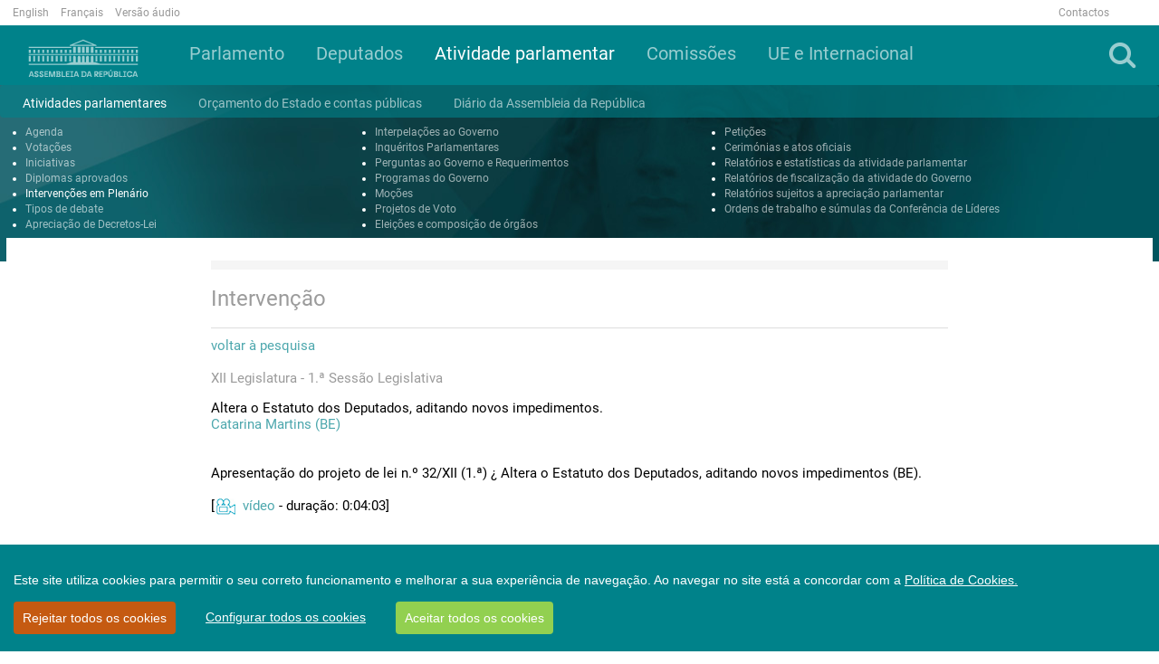

--- FILE ---
content_type: text/html; charset=utf-8
request_url: https://www.parlamento.pt/ActividadeParlamentar/Paginas/DetalheIntervencao.aspx?BID=182879
body_size: 70377
content:

<!DOCTYPE html>
<html dir="ltr" lang="pt-PT">
    <head>
<!-- Google tag (gtag.js) -->
<script async src=https://www.googletagmanager.com/gtag/js?id=G-1633H87R68></script>
<script>
  window.dataLayer = window.dataLayer || [];
  function gtag(){dataLayer.push(arguments);}
  gtag('js', new Date());

  gtag('config', 'G-1633H87R68');
</script>



        <meta name="viewport" content="width=device-width, initial-scale=1" /><meta http-equiv="X-UA-Compatible" content="IE=edge" /><meta charset="utf-8" /><meta http-equiv="Content-type" content="text/html; charset=utf-8" /><meta http-equiv="Expires" content="0" /><meta property="og:image" content="https://www.parlamento.pt/sites/PARXIIIL/PublishingImages/2018/marco/bandeiraar.jpg" />

        <!-- ===== AR: Robots  ======================================================================================================= -->
        

        <!-- ===== AR: Favicon / Windows Tile ======================================================================================== -->
        <link rel="shortcut icon" href="/style%20library/AR/Images/favicon.ico" type="image/vnd.microsoft.icon" id="favicon" /><meta name="msapplication-TileImage" content="/style%20library/AR/Images/metrotile.png" /><meta name="msapplication-TileColor" content="#00ccfc" />
        

        <!-- ===== AR: Page Title loaded from page or page layout ==================================================================== -->
        <title>
	
	DetalheIntervencao

</title>
        <!-- ===== AR: SP Scripts and CSS  =========================================================================================== -->
        <link id="CssLink-bff5b59348cf4bf79f681aa1001f302a" rel="stylesheet" type="text/css" href="/Style%20Library/pt-PT/Themable/Core%20Styles/pagelayouts15.css"/>
<link id="CssLink-0701eae9cfb948f4a826c03ff18f26dd" rel="stylesheet" type="text/css" href="/_layouts/15/2070/styles/Themable/corev15.css?rev=p0v6x7saEJ0ZLsE%2F4%2BpJsA%3D%3DTAG0"/>
<link id="CssLink-6fb4fed12c3c4eda8dee265267b129a7" rel="stylesheet" type="text/css" href="/style%20library/AR/bootstrap/css/bootstrap.min.css"/>
<link id="CssLink-8ea3a08887d14c75ad534fc703bc24bc" rel="stylesheet" type="text/css" href="/style%20library/AR/font-awesome/css/font-awesome.min.css"/>
<link id="CssLink-679c42752cd0437a85012eecd3a9f714" rel="stylesheet" type="text/css" href="/style%20library/AR/bootstrap/css/bootstrap-social.min.css"/>
<link id="CssLink-82ef0a4026844fe69adc946147c1bbfa" rel="stylesheet" type="text/css" href="/style%20library/AR/lightslider/css/lightslider.min.css"/>
<link id="CssLink-f6738c8c80994877a5facf601a4416cf" rel="stylesheet" type="text/css" href="/style%20library/AR/css/main.css?v=1.0"/>
<style id="SPThemeHideForms" type="text/css">body {opacity:0 !important}</style><script type="text/javascript">// <![CDATA[ 

var g_SPOffSwitches={};
// ]]>
</script>
<script type="text/javascript" src="/_layouts/15/2070/initstrings.js?rev=8W04wXbJy3xfsKHhpawV5g%3D%3DTAG0"></script>
<script type="text/javascript" src="/_layouts/15/init.js?rev=eqiUN2EN5Xn%2F2YyfuJQDtA%3D%3DTAG0"></script>
<script type="text/javascript" src="/style%20library/ar/js/jquery.min.js"></script>
<script type="text/javascript" src="/style%20library/ar/bootstrap/js/bootstrap.min.js"></script>
<script type="text/javascript" src="/style%20library/ar/lightslider/js/lightslider.min.js"></script>
<script type="text/javascript" src="/style%20library/ar/js/script.js"></script>
<script type="text/javascript" src="/style%20library/ar/cookiebar/cookieconsent.js"></script>
<script type="text/javascript" src="/_layouts/15/theming.js?rev=SuLUbbwTXcxFWOWLFUsOkw%3D%3DTAG0"></script>
<script type="text/javascript" src="/ScriptResource.axd?d=RnW7btJf39JnL9ZymZTYq7O9t40C3ClQ64VP0W6lcqcEu_ewGfMPFdAtMQZkyMd10XVxHFLiAeRsJiqXJ9HpCfW3S6WtcssuTj9LUMSndxuqoTalxeHTEAJ79uVJ9De_Kzb5fuEvN3FVVVrZjhbgsOHMMuC_yF_gDD58aYxZaKK0MLErjkpMJw9W_X3E17Qu0&amp;t=5c0e0825"></script>
<script type="text/javascript" src="/_layouts/15/blank.js?rev=OqEYlnomw4m5X%2FMg2wSuyA%3D%3DTAG0"></script>
<script type="text/javascript" src="/ScriptResource.axd?d=U7hafeJZe9j5M2tjxO5TZ6heh_ZSriY9toNf8GRoqberozFJfsKh0U-UZM0hsIczKAS22fbRnSwD9d7xBhxWxunDvbRQ5RbFMkUmxioXnfEWLQnR603iOogxeqdyJjS3z3Le5_cW_zj3Y0k-GNCEj73QxyaUpvfV2cSKv6vi34UfvF0-z_BijRvBCwOtOSU30&amp;t=5c0e0825"></script>
<script type="text/javascript">RegisterSod("require.js", "\u002f_layouts\u002f15\u002frequire.js?rev=bv3fWJhk0uFGpVwBxnZKNQ\u00253D\u00253DTAG0");</script>
<script type="text/javascript">RegisterSod("strings.js", "\u002f_layouts\u002f15\u002f2070\u002fstrings.js?rev=6BQ2CVg6rfJ5YAK3Uva0gA\u00253D\u00253DTAG0");</script>
<script type="text/javascript">RegisterSod("sp.res.resx", "\u002f_layouts\u002f15\u002f2070\u002fsp.res.js?rev=lQVswHUdgQ6CHGaAbb1ZRQ\u00253D\u00253DTAG0");</script>
<script type="text/javascript">RegisterSod("sp.runtime.js", "\u002f_layouts\u002f15\u002fsp.runtime.js?rev=ieBn\u00252FPr8FuV9095CsVXFdw\u00253D\u00253DTAG0");RegisterSodDep("sp.runtime.js", "sp.res.resx");</script>
<script type="text/javascript">RegisterSod("sp.js", "\u002f_layouts\u002f15\u002fsp.js?rev=Os4G339\u00252BEf5vdNuG9dSWtw\u00253D\u00253DTAG0");RegisterSodDep("sp.js", "sp.runtime.js");RegisterSodDep("sp.js", "sp.ui.dialog.js");RegisterSodDep("sp.js", "sp.res.resx");</script>
<script type="text/javascript">RegisterSod("sp.init.js", "\u002f_layouts\u002f15\u002fsp.init.js?rev=GcX1\u00252BQkwU9iewwepsza2Kw\u00253D\u00253DTAG0");</script>
<script type="text/javascript">RegisterSod("sp.ui.dialog.js", "\u002f_layouts\u002f15\u002fsp.ui.dialog.js?rev=d7y1SiSVwqLJzuIiMAukpg\u00253D\u00253DTAG0");RegisterSodDep("sp.ui.dialog.js", "sp.init.js");RegisterSodDep("sp.ui.dialog.js", "sp.res.resx");</script>
<script type="text/javascript">RegisterSod("core.js", "\u002f_layouts\u002f15\u002fcore.js?rev=OuK8lknoOD37VvjQyOsHrw\u00253D\u00253DTAG0");RegisterSodDep("core.js", "strings.js");</script>
<script type="text/javascript">RegisterSod("menu.js", "\u002f_layouts\u002f15\u002fmenu.js?rev=WMbI5XqdDKTzX20rarEQsQ\u00253D\u00253DTAG0");</script>
<script type="text/javascript">RegisterSod("mQuery.js", "\u002f_layouts\u002f15\u002fmquery.js?rev=wdHoEUjBno2g0ULGFwFjAg\u00253D\u00253DTAG0");</script>
<script type="text/javascript">RegisterSod("callout.js", "\u002f_layouts\u002f15\u002fcallout.js?rev=yFnKkBSYasfA2rW6krdVFQ\u00253D\u00253DTAG0");RegisterSodDep("callout.js", "strings.js");RegisterSodDep("callout.js", "mQuery.js");RegisterSodDep("callout.js", "core.js");</script>
<script type="text/javascript">RegisterSod("sp.core.js", "\u002f_layouts\u002f15\u002fsp.core.js?rev=LSKJVyPWTBdDAU6EL2A6kw\u00253D\u00253DTAG0");RegisterSodDep("sp.core.js", "strings.js");RegisterSodDep("sp.core.js", "sp.init.js");RegisterSodDep("sp.core.js", "core.js");</script>
<script type="text/javascript">RegisterSod("clienttemplates.js", "\u002f_layouts\u002f15\u002fclienttemplates.js?rev=oZO8iLnMIX278DJXZp9S4A\u00253D\u00253DTAG0");</script>
<script type="text/javascript">RegisterSod("sharing.js", "\u002f_layouts\u002f15\u002fsharing.js?rev=z7dWWrP\u00252FqzzxvtLQKR08Ww\u00253D\u00253DTAG0");RegisterSodDep("sharing.js", "strings.js");RegisterSodDep("sharing.js", "mQuery.js");RegisterSodDep("sharing.js", "clienttemplates.js");RegisterSodDep("sharing.js", "core.js");</script>
<script type="text/javascript">RegisterSod("suitelinks.js", "\u002f_layouts\u002f15\u002fsuitelinks.js?rev=hNe7S\u00252B4EVV83bzPy9U\u00252BEvQ\u00253D\u00253DTAG0");RegisterSodDep("suitelinks.js", "strings.js");RegisterSodDep("suitelinks.js", "core.js");</script>
<script type="text/javascript">RegisterSod("userprofile", "\u002f_layouts\u002f15\u002fsp.userprofiles.js?rev=J0M1pzLkfDXcJflabMvTYA\u00253D\u00253DTAG0");RegisterSodDep("userprofile", "sp.runtime.js");</script>
<script type="text/javascript">RegisterSod("followingcommon.js", "\u002f_layouts\u002f15\u002ffollowingcommon.js?rev=MgAestdI8p64n4UsP1Xeug\u00253D\u00253DTAG0");RegisterSodDep("followingcommon.js", "strings.js");RegisterSodDep("followingcommon.js", "sp.js");RegisterSodDep("followingcommon.js", "userprofile");RegisterSodDep("followingcommon.js", "core.js");RegisterSodDep("followingcommon.js", "mQuery.js");</script>
<script type="text/javascript">RegisterSod("profilebrowserscriptres.resx", "\u002f_layouts\u002f15\u002f2070\u002fprofilebrowserscriptres.js?rev=ry78rUzVJLV8xmpGAUjPHg\u00253D\u00253DTAG0");</script>
<script type="text/javascript">RegisterSod("sp.ui.mysitecommon.js", "\u002f_layouts\u002f15\u002fsp.ui.mysitecommon.js?rev=5nRJiZWvHP3AB7VS14cjuw\u00253D\u00253DTAG0");RegisterSodDep("sp.ui.mysitecommon.js", "sp.init.js");RegisterSodDep("sp.ui.mysitecommon.js", "sp.runtime.js");RegisterSodDep("sp.ui.mysitecommon.js", "userprofile");RegisterSodDep("sp.ui.mysitecommon.js", "profilebrowserscriptres.resx");</script>
<script type="text/javascript">RegisterSod("browserScript", "\u002f_layouts\u002f15\u002fie55up.js?rev=DI\u00252FQWWhap6s759k\u00252FklnF0g\u00253D\u00253DTAG0");RegisterSodDep("browserScript", "strings.js");</script>
<script type="text/javascript">RegisterSod("inplview", "\u002f_layouts\u002f15\u002finplview.js?rev=ecdG8BqIlGbfoftF0\u00252FIAZA\u00253D\u00253DTAG0");RegisterSodDep("inplview", "strings.js");RegisterSodDep("inplview", "core.js");RegisterSodDep("inplview", "clienttemplates.js");RegisterSodDep("inplview", "sp.js");</script>
<link type="text/xml" rel="alternate" href="/ActividadeParlamentar/_vti_bin/spsdisco.aspx" />

        <!-- ===== AR: Custom Scripts  =============================================================================================== -->
        
        <script src="//f1-eu.readspeaker.com/script/4922/webReader/webReader.js?pids=wr" type="text/javascript"></script>
        
         

        <!-- ===== AR: Additional header placeholder - overridden by asp:content on pages or page layouts  =========================== -->
        
    
    
<link rel="canonical" href="http://www.parlamento.pt:80/ActividadeParlamentar/Paginas/DetalheIntervencao.aspx?BID=182879" />

        <!-- ===== AR: Custom CSS  =================================================================================================== -->
        
        <script>
            if (typeof browseris !== 'undefined') {
                browseris.ie = false;
            }
        </script>
        
     <script type="text/javascript" >
   /*      var r = null;
         try{
             if(window.location.search && (r = window.location.search.substring(1))){
                 var allowedHosts = {
                     hostnames: ["participacao"],
                     domains: ["parlamento.pt"]
                 };
                 if((r = /&?redirect=([^&]*)/g.exec(r))){
                     r = decodeURIComponent(r[1]);
                 } else {
                     r = null;
                 }
                 try {
                     r = new URL(atob(r));
                 } catch(e) {
                     r = null;
                 }

                 if(r){
                     if(allowedHosts){
                         if(allowedHosts.hostnames && allowedHosts.hostnames.includes(r.hostname)){
                             r = r.href;
                         }
                         else if(allowedHosts.domains){
                             var allowed = false;
                             for(var i=0; i<allowedHosts.domains.length; i++){
                                 if(r.hostname.endsWith(allowedHosts.domains[i])){
                                     allowed = true;
                                     break;
                                 }
                             }
                             if(allowed)
                                 r = r.href;
                             else
                                 r = null;
                         }
                         else {
                             r = null;
                         }
                     }
                     else{
                         r = null;
                     }
                 }
             }
             if (r)
                 deleteCookie('cconsent');
         } catch(e) {
             r = null;
         }
         */
         window.CookieConsent.init({
             modalMainTextMoreLink: '/Paginas/cookies.aspx',
             acceptRedirect: null,
             theme: {
               barColor: '#00828A',
               barTextColor: '#FFF',
               barMainButtonColor: '#92D050',
               barMainButtonTextColor: '#FFF',
               modalMainButtonColor: '#00828A',
               modalMainButtonTextColor: '#FFF', barBtnDenyAll: '#c55a11'
           },
          language: {
            current: 'pt',
            locale: {
	            pt: {
	                barMainText: 'Este site utiliza cookies para permitir o seu correto funcionamento e melhorar a sua experiência de navegação. Ao navegar no site está a concordar com a ',
		            barLinkSetting: 'Configurar todos os cookies',
          	            barBtnAcceptAll: 'Aceitar todos os cookies',
          	            barBtnDenyAll: 'Rejeitar todos os cookies',
          	            modalMainTitle: 'Configurar os cookies',
          	            modalMainText: '',
          	            modalBtnSave: 'Guardar alterações',
          	            modalBtnAcceptAll: 'Aceitar todos e fechar',
          	            modalAffectedSolutions: '',
		            modalMainTextMoreText: "Política de Cookies.",
          	            learnMore: 'Saber mais',
          	            on: 'Ativo',
          	            off: 'Inativo'
	            }
            },
          },
          categories: {
            necessary: {
              needed: true,
              wanted: true,
              checked: true,
              link: '/Paginas/cookies.aspx#p6',
              language: {
                locale: {
                  en: {
                    name: 'Strictly Necessary Cookies',
                    description: 'Lorem ipsum dolor sit amet, consectetur adipiscing elit. Curabitur eu commodo est, nec gravida odio. Suspendisse scelerisque a ex nec semper.',
                    button: 'teste123',
                  },
                  pt: {
                    name: 'Cookies Essenciais',
                    description: 'Estes cookies são necessários para que o site da Assembleia da República funcione corretamente e não podem ser desativados nos nossos sistemas. Normalmente, são unicamente atribuídos em resposta a ações suas como pedidos de serviço (i.e. escolher as preferências de privacidade, ao iniciar a sessão ou ao completar formulários). Pode configurar o seu browser para bloquear ou alertá-lo(a) sobre estes cookies, mas partes do website poderão não funcionar corretamente. Estes cookies são anónimos.',
                    button: 'Consulte a tabela constante do ponto 6 da Política de Cookies',
                  }
                }
              }
            },
            various: {
              needed: false,
              wanted: false,
              checked: false,
              link: '/Paginas/cookies.aspx#p6',
              language: {
                locale: {
                  en: {
                    name: 'Cookies Analíticos',
                    description: 'Lorem ipsum dolor sit amet, consectetur adipiscing elit.',
                    button: 'teste123ven',
                  },
                  pt: {
                    name: 'Cookies Analíticos',
                    description: 'São aqueles que nos permitem realizar a análise estatística de como os utilizadores usam o site e ainda o exame de navegação do site da Assembleia da República, com o objetivo de melhorar os serviços que lhe disponibilizamos. Todas as informações recolhidas por estes cookies são agregadas e apenas utilizadas como referido para fins estatísticos pela Assembleia da República. ',
                    button: 'Consulte a tabela constante do ponto 6 da Política de Cookies',
                  }
                }
              }
            }
          },
          services: {

            google: {
                category: 'various',
                type: 'dynamic-script', // dynamic-script, script-tag, wrapped, localcookie
                search: 'google',
                language: {
                    locale: {
                        en: {
                            name: 'Google'
                        },
                        pt: {
                            name: 'Cookies Analíticos'
                        }
                    }
                }
            }
          }
        });

	
	function setCookie(name,value,days) {
		var expires = "";
		if (days) {
			var date = new Date();
			date.setTime(date.getTime() + (days*24*60*60*1000));
			expires = "; expires=" + date.toUTCString();
		}
		document.cookie = name + "=" + (value || "") + expires + "; path=/;domain=www.parlamento.pt";
	}
	function getCookie(name) {
		var nameEQ = name + "=";
		var ca = document.cookie.split(';');
		for(var i=0;i < ca.length;i++) {
			var c = ca[i];
			while (c.charAt(0)==' ') c = c.substring(1,c.length);
			if (c.indexOf(nameEQ) == 0) return c.substring(nameEQ.length,c.length);
		}
		return null;
	}
	function deleteCookie(name) {   
		document.cookie = name +'=; Path=/; Expires=Thu, 01 Jan 1970 00:00:01 GMT;';
	}
	
      </script>


    </head>
    <body>
        <!-- Acessibilidade -->
        <h1 class="ARacessibilidade">Bem-vindo à página oficial da Assembleia da República</h1>
        <h2 class="ARacessibilidade">Nota de apoio à navegação</h2>
        <div class="ARacessibilidade">
            Nesta página encontra 2 elementos auxiliares de 
	        navegação: motor de busca (tecla de atalho 1) | 
	        <a href="#conteudo" title="Ligação para saltar para o conteúdo (tecla de atalho 2)" accesskey="2">Saltar para o conteúdo (tecla de atalho 2)</a>
        </div>
        <!-- Fim Acessibilidade -->
        <!-- ===== AR: SP IDs / Prefetch SP images / SP Form  =========================================================================== -->
        
        <form method="post" action="./DetalheIntervencao.aspx?BID=182879" onsubmit="javascript:return WebForm_OnSubmit();" id="aspnetForm">
<div class="aspNetHidden">
<input type="hidden" name="_wpcmWpid" id="_wpcmWpid" value="" />
<input type="hidden" name="wpcmVal" id="wpcmVal" value="" />
<input type="hidden" name="MSOWebPartPage_PostbackSource" id="MSOWebPartPage_PostbackSource" value="" />
<input type="hidden" name="MSOTlPn_SelectedWpId" id="MSOTlPn_SelectedWpId" value="" />
<input type="hidden" name="MSOTlPn_View" id="MSOTlPn_View" value="0" />
<input type="hidden" name="MSOTlPn_ShowSettings" id="MSOTlPn_ShowSettings" value="False" />
<input type="hidden" name="MSOGallery_SelectedLibrary" id="MSOGallery_SelectedLibrary" value="" />
<input type="hidden" name="MSOGallery_FilterString" id="MSOGallery_FilterString" value="" />
<input type="hidden" name="MSOTlPn_Button" id="MSOTlPn_Button" value="none" />
<input type="hidden" name="__EVENTTARGET" id="__EVENTTARGET" value="" />
<input type="hidden" name="__EVENTARGUMENT" id="__EVENTARGUMENT" value="" />
<input type="hidden" name="__REQUESTDIGEST" id="__REQUESTDIGEST" value="noDigest" />
<input type="hidden" name="MSOSPWebPartManager_DisplayModeName" id="MSOSPWebPartManager_DisplayModeName" value="Browse" />
<input type="hidden" name="MSOSPWebPartManager_ExitingDesignMode" id="MSOSPWebPartManager_ExitingDesignMode" value="false" />
<input type="hidden" name="MSOWebPartPage_Shared" id="MSOWebPartPage_Shared" value="" />
<input type="hidden" name="MSOLayout_LayoutChanges" id="MSOLayout_LayoutChanges" value="" />
<input type="hidden" name="MSOLayout_InDesignMode" id="MSOLayout_InDesignMode" value="" />
<input type="hidden" name="_wpSelected" id="_wpSelected" value="" />
<input type="hidden" name="_wzSelected" id="_wzSelected" value="" />
<input type="hidden" name="MSOSPWebPartManager_OldDisplayModeName" id="MSOSPWebPartManager_OldDisplayModeName" value="Browse" />
<input type="hidden" name="MSOSPWebPartManager_StartWebPartEditingName" id="MSOSPWebPartManager_StartWebPartEditingName" value="false" />
<input type="hidden" name="MSOSPWebPartManager_EndWebPartEditing" id="MSOSPWebPartManager_EndWebPartEditing" value="false" />
<input type="hidden" name="__VIEWSTATE" id="__VIEWSTATE" value="/[base64]/[base64]/[base64]////8PZAIFD2QWAgIBDxYCHwUC/////[base64]////8PZAIFD2QWAgIBDxYCHwUC/////[base64]////8PZAIFD2QWAgIBDxYCHwUC/////[base64]////[base64]/////[base64]/////w9kAgUPZBYCAgEPFgIfBQL/////[base64]/[base64]/////w9kAgUPZBYCAgEPFgIfBQL/////[base64]////8PZAIFD2QWAgIBDxYCHwUC/////[base64]/////D2QCBQ9kFgICAQ8WAh8FAv////[base64]/////[base64]/[base64]////8PZAIFD2QWAgIBDxYCHwUC/////[base64]/////w9kAgUPZBYCAgEPFgIfBQL/////[base64]/////w9kAgUPZBYCAgEPFgIfBQL/////[base64]/////D2QCBQ9kFgICAQ8WAh8FAv////8PZAICD2QWCGYPFQcVUG9ydGFsIGRhcyBDb21pc3PDtWVzAAVfc2VsZhMgaHJlZj0nL3NpdGVzL0NPTScgAzRzMxVQb3J0YWwgZGFzIENvbWlzc8O1ZXMEbTRzM2QCAQ8PZBYCHwsFCWNvbC1sZy0xMhYCAgEPFgIfBWZkAgMPZBYCAgEPFgIfBQL/////D2QCBQ9kFgICAQ8WAh8FAv////[base64]/////w9kAgUPZBYCAgEPFgIfBQL/////[base64]/////[base64]/[base64]/////D2QCBQ9kFgICAQ8WAh8FAv////[base64]/[base64]/[base64]/[base64]/[base64]/[base64]/Z4fbrn0Vqf7vxMIj9SXc9NJyiYCBxexJPTlrTusw==" />
</div>

<script type="text/javascript">
//<![CDATA[
var theForm = document.forms['aspnetForm'];
if (!theForm) {
    theForm = document.aspnetForm;
}
function __doPostBack(eventTarget, eventArgument) {
    if (!theForm.onsubmit || (theForm.onsubmit() != false)) {
        theForm.__EVENTTARGET.value = eventTarget;
        theForm.__EVENTARGUMENT.value = eventArgument;
        theForm.submit();
    }
}
//]]>
</script>


<script src="/WebResource.axd?d=2FWsZKbxvxiWUK5wVEBACDLwOCpfXM_Lgca-jzQubhxSmXEbvAscFOD1_SX__h7BxfdiJvNKAE-z847uqwe8aLCqiJ3QvIMJ_8UBQg0UxfY1&amp;t=638901572248157332" type="text/javascript"></script>


<script type="text/javascript">
//<![CDATA[
var MSOWebPartPageFormName = 'aspnetForm';
var g_presenceEnabled = true;
var g_wsaEnabled = false;

var g_correlationId = 'abe9eda1-ca97-30d1-62b1-9585dc71848c';
var g_wsaQoSEnabled = false;
var g_wsaQoSDataPoints = [];
var g_wsaRUMEnabled = false;
var g_wsaLCID = 2070;
var g_wsaListTemplateId = 850;
var g_wsaSiteTemplateId = 'CMSPUBLISHING#0';
var _spPageContextInfo={"webServerRelativeUrl":"/ActividadeParlamentar","webAbsoluteUrl":"https://www.parlamento.pt/ActividadeParlamentar","viewId":"","listId":"{b5baffff-b9b7-4843-9c0d-3af92a4cf740}","listPermsMask":{"High":16,"Low":196673},"listUrl":"/ActividadeParlamentar/Paginas","listTitle":"Páginas","listBaseTemplate":850,"viewOnlyExperienceEnabled":false,"blockDownloadsExperienceEnabled":false,"idleSessionSignOutEnabled":false,"cdnPrefix":"","siteAbsoluteUrl":"https://www.parlamento.pt","siteId":"{bb17c1ba-156f-481e-aff8-97400a24e686}","showNGSCDialogForSyncOnTS":false,"supportPoundStorePath":true,"supportPercentStorePath":true,"siteSubscriptionId":null,"CustomMarkupInCalculatedFieldDisabled":true,"AllowCustomMarkupInCalculatedField":false,"isSPO":false,"farmLabel":null,"serverRequestPath":"/ActividadeParlamentar/Paginas/DetalheIntervencao.aspx","layoutsUrl":"_layouts/15","webId":"{27f1a197-6728-4624-8be6-cda248caad1f}","webTitle":"Atividade Parlamentar e Processo Legislativo","webTemplate":"39","webTemplateConfiguration":"CMSPUBLISHING#0","webDescription":"","tenantAppVersion":"0","isAppWeb":false,"webLogoUrl":"_layouts/15/images/siteicon.png","webLanguage":2070,"currentLanguage":2070,"currentUICultureName":"pt-PT","currentCultureName":"pt-PT","currentCultureLCID":2070,"env":null,"nid":0,"fid":0,"serverTime":"2026-01-17T14:48:31.9158211Z","siteClientTag":"95$$16.0.10417.20037","crossDomainPhotosEnabled":false,"openInClient":false,"Has2019Era":true,"webUIVersion":15,"webPermMasks":{"High":16,"Low":196673},"pageListId":"{b5baffff-b9b7-4843-9c0d-3af92a4cf740}","pageItemId":11,"pagePermsMask":{"High":16,"Low":196673},"pagePersonalizationScope":1,"userEmail":"","userId":0,"userLoginName":null,"userDisplayName":null,"isAnonymousUser":true,"isAnonymousGuestUser":false,"isEmailAuthenticationGuestUser":false,"isExternalGuestUser":false,"systemUserKey":null,"alertsEnabled":true,"siteServerRelativeUrl":"/","allowSilverlightPrompt":"True","themeCacheToken":"/ActividadeParlamentar::1:","themedCssFolderUrl":null,"themedImageFileNames":null,"modernThemingEnabled":true,"isSiteAdmin":false,"ExpFeatures":[480216468,1884350801,1158731092,62197791,538521105,335811073,4194306,34614301,268500996,-1946025984,28445328,-2147475455,134291456,65536,288,950272,1282,808326148,134217873,0,0,-1073217536,545285252,18350656,-467402752,6291457,-2147483644,1074794496,-1728053184,1845537108,622628,4102,0,0,0,0,0,0,0,0,0,0,0,0,0,0,0],"killSwitches":{},"InternalValidAuthorities":["jovensstaging","jovens.parlamento.pt","jovens.parlamento.pt","portal.bcorp.local","mysite.bcorp.local","wwwstaging2017","www.parlamento.pt","www.parlamento.pt"],"CorrelationId":"abe9eda1-ca97-30d1-62b1-9585dc71848c","hasManageWebPermissions":false,"isNoScriptEnabled":false,"groupId":null,"groupHasHomepage":true,"groupHasQuickLaunchConversationsLink":false,"departmentId":null,"hubSiteId":null,"hasPendingWebTemplateExtension":false,"isHubSite":false,"isWebWelcomePage":false,"siteClassification":"","hideSyncButtonOnODB":false,"showNGSCDialogForSyncOnODB":false,"sitePagesEnabled":false,"sitePagesFeatureVersion":0,"DesignPackageId":"00000000-0000-0000-0000-000000000000","groupType":null,"groupColor":"#da3b01","siteColor":"#da3b01","headerEmphasis":0,"navigationInfo":null,"guestsEnabled":false,"MenuData":{"SignInUrl":"/ActividadeParlamentar/_layouts/15/Authenticate.aspx?Source=%2FActividadeParlamentar%2FPaginas%2FDetalheIntervencao%2Easpx%3FBID%3D182879"},"RecycleBinItemCount":-1,"PublishingFeatureOn":true,"PreviewFeaturesEnabled":false,"disableAppViews":false,"disableFlows":false,"serverRedirectedUrl":null,"formDigestValue":"0x8A151762CC59A5A0F8D8EBBDCF32D117CA1B14CF6CBF92758C4FF156F3C69DF7CD2053E4384B17A4EF746D3FB8EFCFD0C07610AC3F47E14CB9B43E43B1F0D8EA,17 Jan 2026 14:48:31 -0000","maximumFileSize":10240,"formDigestTimeoutSeconds":1800,"canUserCreateMicrosoftForm":false,"canUserCreateVisioDrawing":true,"readOnlyState":null,"isTenantDevSite":false,"preferUserTimeZone":false,"userTimeZoneData":null,"userTime24":false,"userFirstDayOfWeek":null,"webTimeZoneData":null,"webTime24":false,"webFirstDayOfWeek":null,"isSelfServiceSiteCreationEnabled":null,"alternateWebAppHost":"","aadTenantId":"","aadUserId":"","aadInstanceUrl":"","msGraphEndpointUrl":"https://","allowInfectedDownload":true};_spPageContextInfo.updateFormDigestPageLoaded=new Date();_spPageContextInfo.clientServerTimeDelta=new Date(_spPageContextInfo.serverTime)-new Date();if(typeof(define)=='function'){define('SPPageContextInfo',[],function(){return _spPageContextInfo;});}var L_Menu_BaseUrl="/ActividadeParlamentar";
var L_Menu_LCID="2070";
var L_Menu_SiteTheme="null";
document.onreadystatechange=fnRemoveAllStatus; function fnRemoveAllStatus(){removeAllStatus(true)};Flighting.ExpFeatures = [480216468,1884350801,1158731092,62197791,538521105,335811073,4194306,34614301,268500996,-1946025984,28445328,-2147475455,134291456,65536,288,950272,1282,808326148,134217873,0,0,-1073217536,545285252,18350656,-467402752,6291457,-2147483644,1074794496,-1728053184,1845537108,622628,4102,0,0,0,0,0,0,0,0,0,0,0,0,0,0,0]; (function()
{
    if(typeof(window.SP) == "undefined") window.SP = {};
    if(typeof(window.SP.YammerSwitch) == "undefined") window.SP.YammerSwitch = {};

    var ysObj = window.SP.YammerSwitch;
    ysObj.IsEnabled = false;
    ysObj.TargetYammerHostName = "www.yammer.com";
} )(); var _spWebPartComponents = new Object();//]]>
</script>

<script src="/_layouts/15/blank.js?rev=OqEYlnomw4m5X%2FMg2wSuyA%3D%3DTAG0" type="text/javascript"></script>
<script type="text/javascript">
//<![CDATA[
window.SPThemeUtils && SPThemeUtils.RegisterCssReferences([{"Url":"\u002fStyle Library\u002fpt-PT\u002fThemable\u002fCore Styles\u002fpagelayouts15.css","OriginalUrl":"\u002fStyle Library\u002fpt-PT\u002fThemable\u002fCore Styles\u002fpagelayouts15.css","Id":"CssLink-bff5b59348cf4bf79f681aa1001f302a","ConditionalExpression":"","After":"","RevealToNonIE":"false"},{"Url":"\u002f_layouts\u002f15\u002f2070\u002fstyles\u002fThemable\u002fcorev15.css?rev=p0v6x7saEJ0ZLsE\u00252F4\u00252BpJsA\u00253D\u00253DTAG0","OriginalUrl":"\u002f_layouts\u002f15\u002f2070\u002fstyles\u002fThemable\u002fcorev15.css?rev=p0v6x7saEJ0ZLsE\u00252F4\u00252BpJsA\u00253D\u00253DTAG0","Id":"CssLink-0701eae9cfb948f4a826c03ff18f26dd","ConditionalExpression":"","After":"","RevealToNonIE":"false"},{"Url":"\u002fstyle library\u002fAR\u002fbootstrap\u002fcss\u002fbootstrap.min.css","OriginalUrl":"\u002fstyle library\u002fAR\u002fbootstrap\u002fcss\u002fbootstrap.min.css","Id":"CssLink-6fb4fed12c3c4eda8dee265267b129a7","ConditionalExpression":"","After":"System.String[]","RevealToNonIE":"false"},{"Url":"\u002fstyle library\u002fAR\u002ffont-awesome\u002fcss\u002ffont-awesome.min.css","OriginalUrl":"\u002fstyle library\u002fAR\u002ffont-awesome\u002fcss\u002ffont-awesome.min.css","Id":"CssLink-8ea3a08887d14c75ad534fc703bc24bc","ConditionalExpression":"","After":"System.String[]","RevealToNonIE":"false"},{"Url":"\u002fstyle library\u002fAR\u002fbootstrap\u002fcss\u002fbootstrap-social.min.css","OriginalUrl":"\u002fstyle library\u002fAR\u002fbootstrap\u002fcss\u002fbootstrap-social.min.css","Id":"CssLink-679c42752cd0437a85012eecd3a9f714","ConditionalExpression":"","After":"System.String[]","RevealToNonIE":"false"},{"Url":"\u002fstyle library\u002fAR\u002flightslider\u002fcss\u002flightslider.min.css","OriginalUrl":"\u002fstyle library\u002fAR\u002flightslider\u002fcss\u002flightslider.min.css","Id":"CssLink-82ef0a4026844fe69adc946147c1bbfa","ConditionalExpression":"","After":"System.String[]","RevealToNonIE":"false"},{"Url":"\u002fstyle library\u002fAR\u002fcss\u002fmain.css?v=1.0","OriginalUrl":"\u002fstyle library\u002fAR\u002fcss\u002fmain.css?v=1.0","Id":"CssLink-f6738c8c80994877a5facf601a4416cf","ConditionalExpression":"","After":"System.String[]","RevealToNonIE":"false"}]);
(function(){

        if (typeof(_spBodyOnLoadFunctions) === 'undefined' || _spBodyOnLoadFunctions === null) {
            return;
        }
        _spBodyOnLoadFunctions.push(function() {
            SP.SOD.executeFunc('core.js', 'FollowingDocument', function() { FollowingDocument(); });
        });
    })();(function(){

        if (typeof(_spBodyOnLoadFunctions) === 'undefined' || _spBodyOnLoadFunctions === null) {
            return;
        }
        _spBodyOnLoadFunctions.push(function() {
            SP.SOD.executeFunc('core.js', 'FollowingCallout', function() { FollowingCallout(); });
        });
    })();if (typeof(DeferWebFormInitCallback) == 'function') DeferWebFormInitCallback();function WebForm_OnSubmit() {
UpdateFormDigest('\u002fActividadeParlamentar', 1440000);if (typeof(_spFormOnSubmitWrapper) != 'undefined') {return _spFormOnSubmitWrapper();} else {return true;};
return true;
}
//]]>
</script>

<div class="aspNetHidden">

	<input type="hidden" name="__VIEWSTATEGENERATOR" id="__VIEWSTATEGENERATOR" value="573D9456" />
	<input type="hidden" name="__EVENTVALIDATION" id="__EVENTVALIDATION" value="/wEdAAU8ICVexOyJjpsX+FetfVYe97hwIJfBlONKg2NYdgkPMWBBys8261PLXlA4YA7nzTeLxbvvwZFxvOpQPpNox9Hf3GGPBmmTrk9xRUYjlY+Bik0KV/0HT+RtiomOljIsebQ8vFQb839ske3Wccd1GGh9" />
</div>
            
            <script type="text/javascript"> var submitHook = function () { return false; }; theForm._spOldSubmit = theForm.submit; theForm.submit = function () { if (!submitHook()) { this._spOldSubmit(); } }; </script>

            <!-- ===== AR: Web Part Manager  ============================================================================================= -->
            

            <!-- ===== AR: ScriptManager ===================================================== -->
            <script type="text/javascript">
//<![CDATA[
Sys.WebForms.PageRequestManager._initialize('ctl00$ScriptManager', 'aspnetForm', [], [], [], 90, 'ctl00');
//]]>
</script>


            <!-- ===== AR: Ribbon Code Starts Here ===================================================== -->
            <div>
	
	<div id="s4-ribbonrow" style="visibility:hidden;display:none"></div>

</div>


            <!-- ===== AR: Ribbon Code Ends Here  ======================================================================================== -->
            <div id="s4-workspace">
                <div id="s4-bodyContainer">
                    <!-- ===== AR: This decides where the web part menu lives ===================================================== -->
                    <div id="ctl00_DeltaPlaceHolderMain">
                        <div class="ms-dialogHidden">
                            <div class="container page-container">
                                <link rel="stylesheet" type="text/css" href="/_controltemplates/15/BUserControls/ARWWW2017UserControls/css/TopNav.css"></link>
<script src="/_controltemplates/15/BUserControls/ARWWW2017UserControls/js/Controls.js"></script>

<script type="text/javascript">
    function doClick(buttonName, e) {
        //the purpose of this function is to allow the enter key to 
        //point to the correct button to click.
        var key;

        if (window.event)
            key = window.event.keyCode;     //IE
        else
            key = e.which;     //firefox

        if (key == 13) {
            var btn = document.getElementById(buttonName);
            if (btn != null) {
                btn.click();
                event.keyCode = 0
            }
        }
    }
</script>

<div class="">
    <div id="readspeakzone"></div>
    <div class="row page-top-links hidden-sm hidden-xs">
        <div class="col-xs-12 col-sm-10">
            <a href="/sites/en/" id="ctl00_ctl54_anchorLangFirst" title="Link site English">English</a>
            <a href="/sites/fr/" id="ctl00_ctl54_anchorLangSecond" title="Link site Français">Fran&#231;ais</a>
            <a accesskey="L" title="Ligação para Versão áudio" href="//app-eu.readspeaker.com/cgi-bin/rsent?customerid=4922&lang=pt_pt&readid=contentBox" onclick="readpage(this.href, 'readspeakzone'); return false;">Versão áudio</a>
            
        </div>
        <div class="col-sm-2 hidden-xs text-right">
            <a href="/paginas/contactos.aspx" id="ctl00_ctl54_anchorContacts">Contactos</a>
        </div>
    </div>
    <div class="Containerdiv" style="position: relative;">
        <nav class="navbar navbar-default topbar">
            <div class="container menucontainer" style="width: 100%;">
                <div class="mainImage hidden-xs hidden-sm hidden-md"></div>
                <div class="navbar-header">
                    <div id="menuback" class="col-xs-3 hidden-lg" style="visibility: hidden;">
                        <button type="button" title="Retroceder" class="navbar-toggle topicon hidden-lg" data-toggle="collapse" data-target=".navbar-collapse" style="float: left; border-color: transparent; background-color: transparent;">
                            <img src="/style library/AR/Images/iconBack.png" alt="Retroceder">
                        </button>
                    </div>
                    <div class="col-xs-6">
                        <a href="/" id="ctl00_ctl54_anchorLogo" class="navbar-brand">
                            <img src="/style library/AR/Images/navbarLogo.png" style="margin: auto;" alt="Início"></a>
                    </div>
                    <div class="col-xs-3 nav navbar-nav navbar-right">
                        <div id="menubutton" class="pull-right">
                            <button type="button" title="Menu" class="navbar-toggle topicon hidden-lg" data-toggle="collapse" data-target=".navbar-collapse" style="margin: auto; border-color: transparent; background-color: transparent;">
                                <img src="/style library/AR/Images/iconMenu.png" alt="Menu">
                            </button>
                        </div>
                        <div id="menusearch" style="display: none;" class="pull-right col-xs-3 hidden-lg">
                            <button type="button" title="Pesquisa" class="navbar-toggle topicon hidden-lg" style="margin: auto; border-color: transparent; background-color: transparent;">
                                <img src="/style library/AR/Images/iconLupa.png" alt="Pesquisa">
                            </button>
                        </div>
                    </div>
                </div>
                <div class="hidden-xs hidden-sm hidden-md" id="topNavbar">
                    <ul class="nav navbar-nav" style="float: inherit;">
                        
                                <li style="position: inherit;">
                                    <a class="navButton" title='Link Parlamento' style="position: inherit;" id="1">Parlamento</a>
                                    <div class="hidden-xs hidden-sm hidden-md navbar-bannerImage" id="Im1" style="position: absolute; left: 0; display: none; background-image: url('/style library/AR/Images/imgtop_a.jpg');">
                                        <div class="subMenu screen_lg_up" id="m1">
                                            <nav class="navbar subbar">
                                                <div class="container" style="margin-left: -15px; position: inherit;">
                                                    <ul class="nav navbar-nav">
                                                        
                                                                <li style="position: inherit;">
                                                                    <a class="subButton" title='Link Estatuto e competência' style="position: inherit;"  target="_self"  id="1s1">
                                                                        Estatuto e competência
                                                                    </a>
                                                                    <div class="row subSubMenu" id="m1s1" style="position: inherit;">
                                                                        <div id="ctl00_ctl54_rptSubTopNav_ctl00_rptSubTopNavChild_ctl00_LastLevelLeft" class="col-lg-12" style="position: absolute; left: 0; margin-top: -20px;">
	
                                                                            <ul class="Last-Links-Ul">
                                                                                
                                                                                        <li class="Last-Links-li">
                                                                                            <a class="subSubButton" title='Link Assembleia como órgão de soberania'  target="_self" href="/Parlamento/Paginas/assembleia-como-orgao-soberania.aspx" id="m1s1c1a1">Assembleia como órgão de soberania<br>
                                                                                            </a>
                                                                                        </li>
                                                                                    
                                                                                        <li class="Last-Links-li">
                                                                                            <a class="subSubButton" title='Link Funcionamento'  target="_self" href="/Parlamento/Paginas/funcionamento.aspx" id="m1s1c1a2">Funcionamento<br>
                                                                                            </a>
                                                                                        </li>
                                                                                    
                                                                                        <li class="Last-Links-li">
                                                                                            <a class="subSubButton" title='Link Competência'  target="_self" href="/Parlamento/Paginas/Competencias.aspx" id="m1s1c1a3">Competência<br>
                                                                                            </a>
                                                                                        </li>
                                                                                    
                                                                                        <li class="Last-Links-li">
                                                                                            <a class="subSubButton" title='Link Organização'  target="_self" href="/Parlamento/Paginas/Organizacao.aspx" id="m1s1c1a4">Organização<br>
                                                                                            </a>
                                                                                        </li>
                                                                                    
                                                                            </ul>
                                                                        
</div>
                                                                        
                                                                        
                                                                    </div>
                                                                </li>
                                                            
                                                                <li style="position: inherit;">
                                                                    <a class="subButton" title='Link Órgãos' style="position: inherit;"  target="_self"  id="1s2">
                                                                        Órgãos
                                                                    </a>
                                                                    <div class="row subSubMenu" id="m1s2" style="position: inherit;">
                                                                        <div id="ctl00_ctl54_rptSubTopNav_ctl00_rptSubTopNavChild_ctl01_LastLevelLeft" class="col-lg-12" style="position: absolute; left: 0; margin-top: -20px;">
	
                                                                            <ul class="Last-Links-Ul">
                                                                                
                                                                                        <li class="Last-Links-li">
                                                                                            <a class="subSubButton" title='Link Plenário'  target="_self" href="/DeputadoGP/Paginas/Plenario.aspx" id="m1s2c1a1">Plenário<br>
                                                                                            </a>
                                                                                        </li>
                                                                                    
                                                                                        <li class="Last-Links-li">
                                                                                            <a class="subSubButton" title='Link Presidente'  target="_self" href="/DeputadoGP/Paginas/PAR-XVI.aspx" id="m1s2c1a2">Presidente<br>
                                                                                            </a>
                                                                                        </li>
                                                                                    
                                                                                        <li class="Last-Links-li">
                                                                                            <a class="subSubButton" title='Link Mesa'  target="_self" href="/DeputadoGP/Paginas/Mesa.aspx" id="m1s2c1a3">Mesa<br>
                                                                                            </a>
                                                                                        </li>
                                                                                    
                                                                                        <li class="Last-Links-li">
                                                                                            <a class="subSubButton" title='Link Conferência de Líderes'  target="_self" href="/DeputadoGP/Paginas/ConferenciaLideres.aspx" id="m1s2c1a4">Conferência de Líderes<br>
                                                                                            </a>
                                                                                        </li>
                                                                                    
                                                                                        <li class="Last-Links-li">
                                                                                            <a class="subSubButton" title='Link Comissões'  target="_self" href="/sites/COM" id="m1s2c1a5">Comissões<br>
                                                                                            </a>
                                                                                        </li>
                                                                                    
                                                                                        <li class="Last-Links-li">
                                                                                            <a class="subSubButton" title='Link Comissão Permanente'  target="_self" href="/DeputadoGP/Paginas/ComissaoPermanente.aspx" id="m1s2c1a6">Comissão Permanente<br>
                                                                                            </a>
                                                                                        </li>
                                                                                    
                                                                                        <li class="Last-Links-li">
                                                                                            <a class="subSubButton" title='Link Conferência dos Presidentes das Comissões Parlamentares'  target="_self" href="/DeputadoGP/Paginas/ConferenciasPresidentesComissoes.aspx" id="m1s2c1a7">Conferência dos Presidentes das Comissões Parlamentares<br>
                                                                                            </a>
                                                                                        </li>
                                                                                    
                                                                            </ul>
                                                                        
</div>
                                                                        
                                                                        
                                                                    </div>
                                                                </li>
                                                            
                                                                <li style="position: inherit;">
                                                                    <a class="subButton" title='Link Informação geral' style="position: inherit;"  target="_self"  id="1s3">
                                                                        Informação geral
                                                                    </a>
                                                                    <div class="row subSubMenu" id="m1s3" style="position: inherit;">
                                                                        <div id="ctl00_ctl54_rptSubTopNav_ctl00_rptSubTopNavChild_ctl02_LastLevelLeft" class="col-lg-12" style="position: absolute; left: 0; margin-top: -20px;">
	
                                                                            <ul class="Last-Links-Ul">
                                                                                
                                                                                        <li class="Last-Links-li">
                                                                                            <a class="subSubButton" title='Link Resultados eleitorais'  target="_self" href="/Parlamento/Paginas/ResultadosEleitorais.aspx" id="m1s3c1a1">Resultados eleitorais<br>
                                                                                            </a>
                                                                                        </li>
                                                                                    
                                                                                        <li class="Last-Links-li">
                                                                                            <a class="subSubButton" title='Link Composição dos Grupos Parlamentares/Partidos'  target="_self" href="/DeputadoGP/Paginas/GruposParlamentaresI.aspx" id="m1s3c1a2">Composição dos Grupos Parlamentares/Partidos<br>
                                                                                            </a>
                                                                                        </li>
                                                                                    
                                                                                        <li class="Last-Links-li">
                                                                                            <a class="subSubButton" title='Link Sistema eleitoral'  target="_self" href="/Parlamento/Paginas/SistemaEleitoral.aspx" id="m1s3c1a3">Sistema eleitoral<br>
                                                                                            </a>
                                                                                        </li>
                                                                                    
                                                                                        <li class="Last-Links-li">
                                                                                            <a class="subSubButton" title='Link Legislaturas anteriores - composição e resultados'  target="_self" href="/Parlamento/Paginas/ResultadosEleitoraisAnteriores.aspx" id="m1s3c1a4">Legislaturas anteriores - composição e resultados<br>
                                                                                            </a>
                                                                                        </li>
                                                                                    
                                                                            </ul>
                                                                        
</div>
                                                                        
                                                                        
                                                                    </div>
                                                                </li>
                                                            
                                                                <li style="position: inherit;">
                                                                    <a class="subButton" title='Link Conhecer' style="position: inherit;"  target="_self"  id="1s4">
                                                                        Conhecer
                                                                    </a>
                                                                    <div class="row subSubMenu" id="m1s4" style="position: inherit;">
                                                                        <div id="ctl00_ctl54_rptSubTopNav_ctl00_rptSubTopNavChild_ctl03_LastLevelLeft" class="col-lg-6" style="position: absolute; left: 0; margin-top: -20px;">
	
                                                                            <ul class="Last-Links-Ul">
                                                                                
                                                                                        <li class="Last-Links-li">
                                                                                            <a class="subSubButton" title='Link Contactos'  target="_self" href="/Paginas/contactos.aspx" id="m1s4c1a1">Contactos<br>
                                                                                            </a>
                                                                                        </li>
                                                                                    
                                                                                        <li class="Last-Links-li">
                                                                                            <a class="subSubButton" title='Link História do parlamentarismo'  target="_self" href="/Parlamento/Paginas/historia-do-parlamentarismo.aspx" id="m1s4c1a2">História do parlamentarismo<br>
                                                                                            </a>
                                                                                        </li>
                                                                                    
                                                                                        <li class="Last-Links-li">
                                                                                            <a class="subSubButton" title='Link Imagens e apontamentos'  target="_self" href="/Parlamento/Paginas/Imagens-e-apontamentos-historicos.aspx" id="m1s4c1a3">Imagens e apontamentos<br>
                                                                                            </a>
                                                                                        </li>
                                                                                    
                                                                                        <li class="Last-Links-li">
                                                                                            <a class="subSubButton" title='Link Visita virtual'  target="_self" href="https://app.parlamento.pt/visita360/pt/" id="m1s4c1a4">Visita virtual<br>
                                                                                            </a>
                                                                                        </li>
                                                                                    
                                                                                        <li class="Last-Links-li">
                                                                                            <a class="subSubButton" title='Link Visitas ao Palácio'  target="_self" href="/EspacoCidadao/Paginas/VisitasPalacioSBento.aspx" id="m1s4c1a5">Visitas ao Palácio<br>
                                                                                            </a>
                                                                                        </li>
                                                                                    
                                                                                        <li class="Last-Links-li">
                                                                                            <a class="subSubButton" title='Link Espaço Jovem'  target="_self" href="/espacojovem/Paginas/default.aspx" id="m1s4c1a6">Espaço Jovem<br>
                                                                                            </a>
                                                                                        </li>
                                                                                    
                                                                                        <li class="Last-Links-li">
                                                                                            <a class="subSubButton" title='Link Arquivo'  target="_self" href="/Parlamento/Paginas/Arquivo.aspx" id="m1s4c1a7">Arquivo<br>
                                                                                            </a>
                                                                                        </li>
                                                                                    
                                                                            </ul>
                                                                        
</div>
                                                                        <div id="ctl00_ctl54_rptSubTopNav_ctl00_rptSubTopNavChild_ctl03_LastLevelCenter" class="col-lg-6" style="position:absolute;left:50%;margin-top:-20px;">
	
                                                                            <ul class="Last-Links-Ul">
                                                                                
                                                                                        <li class="Last-Links-li">
                                                                                            <a class="subSubButton" title='Link Biblioteca'  target="_self" href="/Parlamento/Paginas/BibliotecaIntroducao.aspx" id="m1s4c2a1">Biblioteca<br>
                                                                                            </a>
                                                                                        </li>
                                                                                    
                                                                                        <li class="Last-Links-li">
                                                                                            <a class="subSubButton" title='Link Património museológico'  target="_self" href="https://museu.parlamento.pt/" id="m1s4c2a2">Património museológico<br>
                                                                                            </a>
                                                                                        </li>
                                                                                    
                                                                                        <li class="Last-Links-li">
                                                                                            <a class="subSubButton" title='Link Livraria Parlamentar'  target="_self" href="/LivrariaParlamentar/Paginas/default.aspx" id="m1s4c2a3">Livraria Parlamentar<br>
                                                                                            </a>
                                                                                        </li>
                                                                                    
                                                                            </ul>
                                                                        
</div>
                                                                        
                                                                    </div>
                                                                </li>
                                                            
                                                                <li style="position: inherit;">
                                                                    <a class="subButton" title='Link Gestão' style="position: inherit;"  target="_self"  id="1s5">
                                                                        Gestão
                                                                    </a>
                                                                    <div class="row subSubMenu" id="m1s5" style="position: inherit;">
                                                                        <div id="ctl00_ctl54_rptSubTopNav_ctl00_rptSubTopNavChild_ctl04_LastLevelLeft" class="col-lg-6" style="position: absolute; left: 0; margin-top: -20px;">
	
                                                                            <ul class="Last-Links-Ul">
                                                                                
                                                                                        <li class="Last-Links-li">
                                                                                            <a class="subSubButton" title='Link Conselho de Administração'  target="_self" href="/GestaoAR/Paginas/ConselhoAdministracao.aspx" id="m1s5c1a1">Conselho de Administração<br>
                                                                                            </a>
                                                                                        </li>
                                                                                    
                                                                                        <li class="Last-Links-li">
                                                                                            <a class="subSubButton" title='Link Grupo de Trabalho para os Assuntos Culturais'  target="_self" href="/GestaoAR/Paginas/GrupoTrabalhoAssuntosCulturais.aspx" id="m1s5c1a2">Grupo de Trabalho para os Assuntos Culturais<br>
                                                                                            </a>
                                                                                        </li>
                                                                                    
                                                                                        <li class="Last-Links-li">
                                                                                            <a class="subSubButton" title='Link Conselho de Direção do Canal Parlamento'  target="_self" href="/GestaoAR/Paginas/ConselhoDiretivodoCanalParlamento.aspx" id="m1s5c1a3">Conselho de Direção do Canal Parlamento<br>
                                                                                            </a>
                                                                                        </li>
                                                                                    
                                                                                        <li class="Last-Links-li">
                                                                                            <a class="subSubButton" title='Link Secretário-Geral'  target="_self" href="/GestaoAR/Paginas/SecretarioGeral.aspx" id="m1s5c1a4">Secretário-Geral<br>
                                                                                            </a>
                                                                                        </li>
                                                                                    
                                                                                        <li class="Last-Links-li">
                                                                                            <a class="subSubButton" title='Link Serviços'  target="_self" href="/GestaoAR/Paginas/Servicos.aspx" id="m1s5c1a5">Serviços<br>
                                                                                            </a>
                                                                                        </li>
                                                                                    
                                                                                        <li class="Last-Links-li">
                                                                                            <a class="subSubButton" title='Link Orçamento e Conta de Gerência'  target="_self" href="/GestaoAR/Paginas/oar.aspx" id="m1s5c1a6">Orçamento e Conta de Gerência<br>
                                                                                            </a>
                                                                                        </li>
                                                                                    
                                                                                        <li class="Last-Links-li">
                                                                                            <a class="subSubButton" title='Link Contratação pública'  target="_self" href="/GestaoAR/Paginas/ContratacaoPublica.aspx" id="m1s5c1a7">Contratação pública<br>
                                                                                            </a>
                                                                                        </li>
                                                                                    
                                                                            </ul>
                                                                        
</div>
                                                                        <div id="ctl00_ctl54_rptSubTopNav_ctl00_rptSubTopNavChild_ctl04_LastLevelCenter" class="col-lg-6" style="position:absolute;left:50%;margin-top:-20px;">
	
                                                                            <ul class="Last-Links-Ul">
                                                                                
                                                                                        <li class="Last-Links-li">
                                                                                            <a class="subSubButton" title='Link Plano de Prevenção de Riscos de Corrupção e Infrações Conexas'  target="_self" href="/Legislacao/Documents/Legislacao_Anotada/PlanoPrevencaoCorrupcao.pdf" id="m1s5c2a1">Plano de Prevenção de Riscos de Corrupção e Infrações Conexas<br>
                                                                                            </a>
                                                                                        </li>
                                                                                    
                                                                                        <li class="Last-Links-li">
                                                                                            <a class="subSubButton" title='Link Disponibilização do Canal de Denúncia AR'  target="_self" href="/GestaoAR/Paginas/Canal-de-Denuncia.aspx" id="m1s5c2a2">Disponibilização do Canal de Denúncia AR<br>
                                                                                            </a>
                                                                                        </li>
                                                                                    
                                                                                        <li class="Last-Links-li">
                                                                                            <a class="subSubButton" title='Link Sustentabilidade ambiental'  target="_self" href="/GestaoAR/Paginas/Sustentabilidade-Ambiental.aspx" id="m1s5c2a3">Sustentabilidade ambiental<br>
                                                                                            </a>
                                                                                        </li>
                                                                                    
                                                                                        <li class="Last-Links-li">
                                                                                            <a class="subSubButton" title='Link Balanço Social'  target="_self" href="/GestaoAR/Paginas/balanco.aspx" id="m1s5c2a4">Balanço Social<br>
                                                                                            </a>
                                                                                        </li>
                                                                                    
                                                                                        <li class="Last-Links-li">
                                                                                            <a class="subSubButton" title='Link RecrutAR'  target="_self" href="/GestaoAR/Paginas/RecrutamentodePessoal.aspx" id="m1s5c2a5">RecrutAR<br>
                                                                                            </a>
                                                                                        </li>
                                                                                    
                                                                                        <li class="Last-Links-li">
                                                                                            <a class="subSubButton" title='Link EstagiAR'  target="_self" href="/GestaoAR/Paginas/estagiar.aspx" id="m1s5c2a6">EstagiAR<br>
                                                                                            </a>
                                                                                        </li>
                                                                                    
                                                                            </ul>
                                                                        
</div>
                                                                        
                                                                    </div>
                                                                </li>
                                                            
                                                                <li style="position: inherit;">
                                                                    <a class="subButton" title='Link Legislação' style="position: inherit;"  target="_self"  id="1s6">
                                                                        Legislação
                                                                    </a>
                                                                    <div class="row subSubMenu" id="m1s6" style="position: inherit;">
                                                                        <div id="ctl00_ctl54_rptSubTopNav_ctl00_rptSubTopNavChild_ctl05_LastLevelLeft" class="col-lg-12" style="position: absolute; left: 0; margin-top: -20px;">
	
                                                                            <ul class="Last-Links-Ul">
                                                                                
                                                                                        <li class="Last-Links-li">
                                                                                            <a class="subSubButton" title='Link Constituição da República Portuguesa'  target="_self" href="/Legislacao/Paginas/ConstituicaoRepublicaPortuguesa.aspx" id="m1s6c1a1">Constituição da República Portuguesa<br>
                                                                                            </a>
                                                                                        </li>
                                                                                    
                                                                                        <li class="Last-Links-li">
                                                                                            <a class="subSubButton" title='Link Revisões constitucionais'  target="_self" href="/RevisoesConstitucionais/Paginas/default.aspx" id="m1s6c1a2">Revisões constitucionais<br>
                                                                                            </a>
                                                                                        </li>
                                                                                    
                                                                                        <li class="Last-Links-li">
                                                                                            <a class="subSubButton" title='Link Área da atividade parlamentar'  target="_self" href="/Legislacao/Paginas/LegislacaoAtividadeParlamentar.aspx" id="m1s6c1a3">Área da atividade parlamentar<br>
                                                                                            </a>
                                                                                        </li>
                                                                                    
                                                                                        <li class="Last-Links-li">
                                                                                            <a class="subSubButton" title='Link Áreas temáticas das comissões'  target="_self" href="/Legislacao/Paginas/Legislacao_AreaComissoes.aspx" id="m1s6c1a4">Áreas temáticas das comissões<br>
                                                                                            </a>
                                                                                        </li>
                                                                                    
                                                                                        <li class="Last-Links-li">
                                                                                            <a class="subSubButton" title='Link Diário da República eletrónico'  target="_self" href="/Parlamento/Paginas/Diario-da-Republica-eletronico.aspx" id="m1s6c1a5">Diário da República eletrónico<br>
                                                                                            </a>
                                                                                        </li>
                                                                                    
                                                                                        <li class="Last-Links-li">
                                                                                            <a class="subSubButton" title='Link Legislação europeia'  target="_self" href="/Legislacao/Paginas/Legislacao-Europeia.aspx" id="m1s6c1a6">Legislação europeia<br>
                                                                                            </a>
                                                                                        </li>
                                                                                    
                                                                                        <li class="Last-Links-li">
                                                                                            <a class="subSubButton" title='Link Declarações e tratados internacionais'  target="_self" href="/Legislacao/Paginas/Declaracao-e-tratados-internacionais.aspx" id="m1s6c1a7">Declarações e tratados internacionais<br>
                                                                                            </a>
                                                                                        </li>
                                                                                    
                                                                            </ul>
                                                                        
</div>
                                                                        
                                                                        
                                                                    </div>
                                                                </li>
                                                            
                                                                <li style="position: inherit;">
                                                                    <a class="subButton" title='Link Órgãos externos' style="position: inherit;"  target="_self"  id="1s7">
                                                                        Órgãos externos
                                                                    </a>
                                                                    <div class="row subSubMenu" id="m1s7" style="position: inherit;">
                                                                        <div id="ctl00_ctl54_rptSubTopNav_ctl00_rptSubTopNavChild_ctl06_LastLevelLeft" class="col-lg-12" style="position: absolute; left: 0; margin-top: -20px;">
	
                                                                            <ul class="Last-Links-Ul">
                                                                                
                                                                                        <li class="Last-Links-li">
                                                                                            <a class="subSubButton" title='Link Eleições e mandatos de órgãos externos'  target="_self" href="/Parlamento/Paginas/Eleicoes-e-mandatos-de-orgaos-externos.aspx" id="m1s7c1a1">Eleições e mandatos de órgãos externos<br>
                                                                                            </a>
                                                                                        </li>
                                                                                    
                                                                                        <li class="Last-Links-li">
                                                                                            <a class="subSubButton" title='Link Entidades administrativas independentes'  target="_self" href="/Parlamento/Paginas/entidades-administrativas-independentes.aspx" id="m1s7c1a2">Entidades administrativas independentes<br>
                                                                                            </a>
                                                                                        </li>
                                                                                    
                                                                                        <li class="Last-Links-li">
                                                                                            <a class="subSubButton" title='Link Comissão Independente de acompanhamento e fiscalização das Medidas Especiais de Contratação Pública (CIMEC)'  target="_self" href="/Parlamento/Paginas/cimec.aspx" id="m1s7c1a3">Comissão Independente de acompanhamento e fiscalização das Medidas Especiais de Contratação Pública (CIMEC)<br>
                                                                                            </a>
                                                                                        </li>
                                                                                    
                                                                            </ul>
                                                                        
</div>
                                                                        
                                                                        
                                                                    </div>
                                                                </li>
                                                            
                                                                <li style="position: inherit;">
                                                                    <a class="subButton" title='Link Registo de interesses' style="position: inherit;"  target="_self"  id="1s8">
                                                                        Registo de interesses
                                                                    </a>
                                                                    <div class="row subSubMenu" id="m1s8" style="position: inherit;">
                                                                        <div id="ctl00_ctl54_rptSubTopNav_ctl00_rptSubTopNavChild_ctl07_LastLevelLeft" class="col-lg-12" style="position: absolute; left: 0; margin-top: -20px;">
	
                                                                            <ul class="Last-Links-Ul">
                                                                                
                                                                                        <li class="Last-Links-li">
                                                                                            <a class="subSubButton" title='Link Deputados e Membros do Governo'  target="_self" href="/RegistoInteresses/Paginas/deputados-e-membrosgoverno.aspx" id="m1s8c1a1">Deputados e Membros do Governo<br>
                                                                                            </a>
                                                                                        </li>
                                                                                    
                                                                                        <li class="Last-Links-li">
                                                                                            <a class="subSubButton" title='Link Entidades administrativas independentes'  target="_self" href="/RegistoInteresses/Paginas/EntidadesAdministrativasIndependentes.aspx" id="m1s8c1a2">Entidades administrativas independentes<br>
                                                                                            </a>
                                                                                        </li>
                                                                                    
                                                                            </ul>
                                                                        
</div>
                                                                        
                                                                        
                                                                    </div>
                                                                </li>
                                                            
                                                    </ul>
                                                </div>
                                            </nav>
                                        </div>
                                    </div>
                                </li>
                            
                                <li style="position: inherit;">
                                    <a class="navButton" title='Link Deputados' style="position: inherit;" id="2">Deputados</a>
                                    <div class="hidden-xs hidden-sm hidden-md navbar-bannerImage" id="Im2" style="position: absolute; left: 0; display: none; background-image: url('/style library/AR/Images/imgtop_d.jpg');">
                                        <div class="subMenu screen_lg_up" id="m2">
                                            <nav class="navbar subbar">
                                                <div class="container" style="margin-left: -15px; position: inherit;">
                                                    <ul class="nav navbar-nav">
                                                        
                                                                <li style="position: inherit;">
                                                                    <a class="subButton" title='Link Presidente' style="position: inherit;"  target="_self"  id="2s1">
                                                                        Presidente
                                                                    </a>
                                                                    <div class="row subSubMenu" id="m2s1" style="position: inherit;">
                                                                        <div id="ctl00_ctl54_rptSubTopNav_ctl01_rptSubTopNavChild_ctl00_LastLevelLeft" class="col-lg-12" style="position: absolute; left: 0; margin-top: -20px;">
	
                                                                            <ul class="Last-Links-Ul">
                                                                                
                                                                                        <li class="Last-Links-li">
                                                                                            <a class="subSubButton" title='Link Presidente'  target="_self" href="/sites/PARXVIL/Paginas/default.aspx" id="m2s1c1a1">Presidente<br>
                                                                                            </a>
                                                                                        </li>
                                                                                    
                                                                                        <li class="Last-Links-li">
                                                                                            <a class="subSubButton" title='Link Vice-Presidentes'  target="_self" href="/sites/PARXVIL/VicePar/Paginas/default.aspx" id="m2s1c1a2">Vice-Presidentes<br>
                                                                                            </a>
                                                                                        </li>
                                                                                    
                                                                                        <li class="Last-Links-li">
                                                                                            <a class="subSubButton" title='Link Secretários da Mesa'  target="_self" href="/DeputadoGP/Paginas/Secretarios-da-Mesa.aspx" id="m2s1c1a3">Secretários da Mesa<br>
                                                                                            </a>
                                                                                        </li>
                                                                                    
                                                                                        <li class="Last-Links-li">
                                                                                            <a class="subSubButton" title='Link Conferência de Líderes'  target="_self" href="/DeputadoGP/Paginas/ConferenciaLideresII.aspx" id="m2s1c1a4">Conferência de Líderes<br>
                                                                                            </a>
                                                                                        </li>
                                                                                    
                                                                                        <li class="Last-Links-li">
                                                                                            <a class="subSubButton" title='Link Comissão Permanente'  target="_self" href="/DeputadoGP/Paginas/ComissaoPermanenteII.aspx" id="m2s1c1a5">Comissão Permanente<br>
                                                                                            </a>
                                                                                        </li>
                                                                                    
                                                                                        <li class="Last-Links-li">
                                                                                            <a class="subSubButton" title='Link Conferência dos Presidentes das Comissões Parlamentares'  target="_self" href="/DeputadoGP/Paginas/ConferenciasPresidentesComissoesII.aspx" id="m2s1c1a6">Conferência dos Presidentes das Comissões Parlamentares<br>
                                                                                            </a>
                                                                                        </li>
                                                                                    
                                                                            </ul>
                                                                        
</div>
                                                                        
                                                                        
                                                                    </div>
                                                                </li>
                                                            
                                                                <li style="position: inherit;">
                                                                    <a class="subButton" title='Link Deputados' style="position: inherit;"  target="_self"  id="2s2">
                                                                        Deputados
                                                                    </a>
                                                                    <div class="row subSubMenu" id="m2s2" style="position: inherit;">
                                                                        <div id="ctl00_ctl54_rptSubTopNav_ctl01_rptSubTopNavChild_ctl01_LastLevelLeft" class="col-lg-6" style="position: absolute; left: 0; margin-top: -20px;">
	
                                                                            <ul class="Last-Links-Ul">
                                                                                
                                                                                        <li class="Last-Links-li">
                                                                                            <a class="subSubButton" title='Link Deputados em funções'  target="_self" href="/DeputadoGP/Paginas/Deputados_ef.aspx" id="m2s2c1a1">Deputados em funções<br>
                                                                                            </a>
                                                                                        </li>
                                                                                    
                                                                                        <li class="Last-Links-li">
                                                                                            <a class="subSubButton" title='Link Código de Conduta'  target="_self" href="/DeputadoGP/Paginas/CodigoConduta.aspx" id="m2s2c1a2">Código de Conduta<br>
                                                                                            </a>
                                                                                        </li>
                                                                                    
                                                                                        <li class="Last-Links-li">
                                                                                            <a class="subSubButton" title='Link Registo de ofertas, deslocações e hospitalidades'  target="_self" href="/RegistoDeslocacoesHospitalidades/Paginas/ROfertasDHList.aspx" id="m2s2c1a3">Registo de ofertas, deslocações e hospitalidades<br>
                                                                                            </a>
                                                                                        </li>
                                                                                    
                                                                                        <li class="Last-Links-li">
                                                                                            <a class="subSubButton" title='Link Presenças às Reuniões Plenárias'  target="_self" href="/DeputadoGP/Paginas/reunioesplenarias.aspx" id="m2s2c1a4">Presenças às Reuniões Plenárias<br>
                                                                                            </a>
                                                                                        </li>
                                                                                    
                                                                                        <li class="Last-Links-li">
                                                                                            <a class="subSubButton" title='Link Poderes, direitos e deveres dos Deputados'  target="_self" href="/DeputadoGP/Paginas/PoderesDireitosDeveresDeputados.aspx" id="m2s2c1a5">Poderes, direitos e deveres dos Deputados<br>
                                                                                            </a>
                                                                                        </li>
                                                                                    
                                                                                        <li class="Last-Links-li">
                                                                                            <a class="subSubButton" title='Link Estatuto remuneratório'  target="_self" href="/DeputadoGP/Paginas/EstatutoRemuneratorioDeputados.aspx" id="m2s2c1a6">Estatuto remuneratório<br>
                                                                                            </a>
                                                                                        </li>
                                                                                    
                                                                                        <li class="Last-Links-li">
                                                                                            <a class="subSubButton" title='Link Alterações à composição'  target="_self" href="/DeputadoGP/Paginas/AlteracoesComposicaoPlenario.aspx" id="m2s2c1a7">Alterações à composição<br>
                                                                                            </a>
                                                                                        </li>
                                                                                    
                                                                            </ul>
                                                                        
</div>
                                                                        <div id="ctl00_ctl54_rptSubTopNav_ctl01_rptSubTopNavChild_ctl01_LastLevelCenter" class="col-lg-6" style="position:absolute;left:50%;margin-top:-20px;">
	
                                                                            <ul class="Last-Links-Ul">
                                                                                
                                                                                        <li class="Last-Links-li">
                                                                                            <a class="subSubButton" title='Link Acolhimento aos Deputados - XVII Legislatura'  target="_self" href="/DeputadoGP/Paginas/acolhimento-xviileg.aspx" id="m2s2c2a1">Acolhimento aos Deputados - XVII Legislatura<br>
                                                                                            </a>
                                                                                        </li>
                                                                                    
                                                                            </ul>
                                                                        
</div>
                                                                        
                                                                    </div>
                                                                </li>
                                                            
                                                    </ul>
                                                </div>
                                            </nav>
                                        </div>
                                    </div>
                                </li>
                            
                                <li style="position: inherit;">
                                    <a class="navButton" title='Link Atividade parlamentar' style="position: inherit;" id="3">Atividade parlamentar</a>
                                    <div class="hidden-xs hidden-sm hidden-md navbar-bannerImage" id="Im3" style="position: absolute; left: 0; display: none; background-image: url('/style library/AR/Images/imgtop_c.jpg');">
                                        <div class="subMenu screen_lg_up" id="m3">
                                            <nav class="navbar subbar">
                                                <div class="container" style="margin-left: -15px; position: inherit;">
                                                    <ul class="nav navbar-nav">
                                                        
                                                                <li style="position: inherit;">
                                                                    <a class="subButton" title='Link Atividades parlamentares' style="position: inherit;" data-sel="Ativar" target="_self"  id="3s1">
                                                                        Atividades parlamentares
                                                                    </a>
                                                                    <div class="row subSubMenu" id="m3s1" style="position: inherit;">
                                                                        <div id="ctl00_ctl54_rptSubTopNav_ctl02_rptSubTopNavChild_ctl00_LastLevelLeft" class="col-lg-4" style="position: absolute; left: 0; margin-top: -20px;">
	
                                                                            <ul class="Last-Links-Ul">
                                                                                
                                                                                        <li class="Last-Links-li">
                                                                                            <a class="subSubButton" title='Link Agenda'  target="_self" href="https://agenda.parlamento.pt/" id="m3s1c1a1">Agenda<br>
                                                                                            </a>
                                                                                        </li>
                                                                                    
                                                                                        <li class="Last-Links-li">
                                                                                            <a class="subSubButton" title='Link Votações'  target="_self" href="/ArquivoDocumentacao/Paginas/Arquivodevotacoes.aspx" id="m3s1c1a2">Votações<br>
                                                                                            </a>
                                                                                        </li>
                                                                                    
                                                                                        <li class="Last-Links-li">
                                                                                            <a class="subSubButton" title='Link Iniciativas'  target="_self" href="/ActividadeParlamentar/Paginas/IniciativasLegislativas.aspx" id="m3s1c1a3">Iniciativas<br>
                                                                                            </a>
                                                                                        </li>
                                                                                    
                                                                                        <li class="Last-Links-li">
                                                                                            <a class="subSubButton" title='Link Diplomas aprovados'  target="_self" href="/ActividadeParlamentar/Paginas/DiplomasAprovados.aspx" id="m3s1c1a4">Diplomas aprovados<br>
                                                                                            </a>
                                                                                        </li>
                                                                                    
                                                                                        <li class="Last-Links-li">
                                                                                            <a class="subSubButton" title='Link Intervenções em Plenário' data-act="Ativar" target="_self" href="/ActividadeParlamentar/Paginas/IntervencoesPlenario.aspx" id="m3s1c1a5">Intervenções em Plenário<br>
                                                                                            </a>
                                                                                        </li>
                                                                                    
                                                                                        <li class="Last-Links-li">
                                                                                            <a class="subSubButton" title='Link Tipos de debate'  target="_self" href="/ActividadeParlamentar/Paginas/TiposdeDebates.aspx" id="m3s1c1a6">Tipos de debate<br>
                                                                                            </a>
                                                                                        </li>
                                                                                    
                                                                                        <li class="Last-Links-li">
                                                                                            <a class="subSubButton" title='Link Apreciação de Decretos-Lei'  target="_self" href="/ActividadeParlamentar/Paginas/ApreciacaoDecretosLei.aspx" id="m3s1c1a7">Apreciação de Decretos-Lei<br>
                                                                                            </a>
                                                                                        </li>
                                                                                    
                                                                            </ul>
                                                                        
</div>
                                                                        <div id="ctl00_ctl54_rptSubTopNav_ctl02_rptSubTopNavChild_ctl00_LastLevelCenter" class="col-lg-4" style="position:absolute;left:33%;margin-top:-20px;">
	
                                                                            <ul class="Last-Links-Ul">
                                                                                
                                                                                        <li class="Last-Links-li">
                                                                                            <a class="subSubButton" title='Link Interpelações ao Governo'  target="_self" href="/Fiscalizacao/Paginas/Interpelacoes.aspx" id="m3s1c2a1">Interpelações ao Governo<br>
                                                                                            </a>
                                                                                        </li>
                                                                                    
                                                                                        <li class="Last-Links-li">
                                                                                            <a class="subSubButton" title='Link Inquéritos Parlamentares'  target="_self" href="/ActividadeParlamentar/Paginas/InqueritosParlamentares.aspx" id="m3s1c2a2">Inquéritos Parlamentares<br>
                                                                                            </a>
                                                                                        </li>
                                                                                    
                                                                                        <li class="Last-Links-li">
                                                                                            <a class="subSubButton" title='Link Perguntas ao Governo e Requerimentos'  target="_self" href="/ActividadeParlamentar/Paginas/PerguntasRequerimentos.aspx" id="m3s1c2a3">Perguntas ao Governo e Requerimentos<br>
                                                                                            </a>
                                                                                        </li>
                                                                                    
                                                                                        <li class="Last-Links-li">
                                                                                            <a class="subSubButton" title='Link Programas do Governo'  target="_self" href="/Fiscalizacao/Paginas/ProgramaDoGoverno.aspx" id="m3s1c2a4">Programas do Governo<br>
                                                                                            </a>
                                                                                        </li>
                                                                                    
                                                                                        <li class="Last-Links-li">
                                                                                            <a class="subSubButton" title='Link Moções'  target="_self" href="/Fiscalizacao/Paginas/Mocoes.aspx" id="m3s1c2a5">Moções<br>
                                                                                            </a>
                                                                                        </li>
                                                                                    
                                                                                        <li class="Last-Links-li">
                                                                                            <a class="subSubButton" title='Link Projetos de Voto'  target="_self" href="/ActividadeParlamentar/Paginas/ProjetosVoto.aspx" id="m3s1c2a6">Projetos de Voto<br>
                                                                                            </a>
                                                                                        </li>
                                                                                    
                                                                                        <li class="Last-Links-li">
                                                                                            <a class="subSubButton" title='Link Eleições e composição de órgãos'  target="_self" href="/ActividadeParlamentar/Paginas/EleicaoEComposicaoDosOrgaos.aspx" id="m3s1c2a7">Eleições e composição de órgãos<br>
                                                                                            </a>
                                                                                        </li>
                                                                                    
                                                                            </ul>
                                                                        
</div>
                                                                        <div id="ctl00_ctl54_rptSubTopNav_ctl02_rptSubTopNavChild_ctl00_LastLevelRight" class="col-lg-4" style="position:absolute;left:66%;margin-top:-20px;">
	
                                                                            <ul class="Last-Links-Ul">
                                                                                
                                                                                        <li class="Last-Links-li">
                                                                                            <a class="subSubButton" title='Link Petições'  target="_self" href="/ActividadeParlamentar/Paginas/Peticoes.aspx" id="m3s1c3a1">Petições<br>
                                                                                            </a>
                                                                                        </li>
                                                                                    
                                                                                        <li class="Last-Links-li">
                                                                                            <a class="subSubButton" title='Link Cerimónias e atos oficiais'  target="_self" href="/ActividadeParlamentar/Paginas/Cerimonias.aspx" id="m3s1c3a2">Cerimónias e atos oficiais<br>
                                                                                            </a>
                                                                                        </li>
                                                                                    
                                                                                        <li class="Last-Links-li">
                                                                                            <a class="subSubButton" title='Link Relatórios e estatísticas da atividade parlamentar'  target="_self" href="/ActividadeParlamentar/Paginas/Relatorios-e-estatisticas.aspx" id="m3s1c3a3">Relatórios e estatísticas da atividade parlamentar<br>
                                                                                            </a>
                                                                                        </li>
                                                                                    
                                                                                        <li class="Last-Links-li">
                                                                                            <a class="subSubButton" title='Link Relatórios de fiscalização da atividade do Governo'  target="_self" href="/ActividadeParlamentar/Paginas/Relatorios-de-fiscalizacao-da-atividade-do-Governo.aspx" id="m3s1c3a4">Relatórios de fiscalização da atividade do Governo<br>
                                                                                            </a>
                                                                                        </li>
                                                                                    
                                                                                        <li class="Last-Links-li">
                                                                                            <a class="subSubButton" title='Link Relatórios sujeitos a apreciação parlamentar'  target="_self" href="/ActividadeParlamentar/Paginas/Relatorios.aspx" id="m3s1c3a5">Relatórios sujeitos a apreciação parlamentar<br>
                                                                                            </a>
                                                                                        </li>
                                                                                    
                                                                                        <li class="Last-Links-li">
                                                                                            <a class="subSubButton" title='Link Ordens de trabalho e súmulas da Conferência de Líderes'  target="_self" href="/ActividadeParlamentar/Paginas/conferencia-lideres.aspx" id="m3s1c3a6">Ordens de trabalho e súmulas da Conferência de Líderes<br>
                                                                                            </a>
                                                                                        </li>
                                                                                    
                                                                            </ul>
                                                                        
</div>
                                                                    </div>
                                                                </li>
                                                            
                                                                <li style="position: inherit;">
                                                                    <a class="subButton" title='Link Orçamento do Estado e contas públicas' style="position: inherit;"  target="_self"  id="3s2">
                                                                        Orçamento do Estado e contas públicas
                                                                    </a>
                                                                    <div class="row subSubMenu" id="m3s2" style="position: inherit;">
                                                                        <div id="ctl00_ctl54_rptSubTopNav_ctl02_rptSubTopNavChild_ctl01_LastLevelLeft" class="col-lg-12" style="position: absolute; left: 0; margin-top: -20px;">
	
                                                                            <ul class="Last-Links-Ul">
                                                                                
                                                                                        <li class="Last-Links-li">
                                                                                            <a class="subSubButton" title='Link Orçamento do Estado'  target="_self" href="/OrcamentoEstado/Paginas/oe.aspx" id="m3s2c1a1">Orçamento do Estado<br>
                                                                                            </a>
                                                                                        </li>
                                                                                    
                                                                                        <li class="Last-Links-li">
                                                                                            <a class="subSubButton" title='Link Grandes Opções'  target="_self" href="/OrcamentoEstado/Paginas/gop.aspx" id="m3s2c1a2">Grandes Opções<br>
                                                                                            </a>
                                                                                        </li>
                                                                                    
                                                                                        <li class="Last-Links-li">
                                                                                            <a class="subSubButton" title='Link Conta Geral do Estado'  target="_self" href="/OrcamentoEstado/Paginas/ContaGeraldoEstado.aspx" id="m3s2c1a3">Conta Geral do Estado<br>
                                                                                            </a>
                                                                                        </li>
                                                                                    
                                                                                        <li class="Last-Links-li">
                                                                                            <a class="subSubButton" title='Link Programa de Estabilidade'  target="_self" href="/OrcamentoEstado/Paginas/ProgramaEstabilidadeCrescimento.aspx" id="m3s2c1a4">Programa de Estabilidade<br>
                                                                                            </a>
                                                                                        </li>
                                                                                    
                                                                                        <li class="Last-Links-li">
                                                                                            <a class="subSubButton" title='Link Semestre Europeu'  target="_self" href="/OrcamentoEstado/Paginas/Semestre-Europeu.aspx" id="m3s2c1a5">Semestre Europeu<br>
                                                                                            </a>
                                                                                        </li>
                                                                                    
                                                                                        <li class="Last-Links-li">
                                                                                            <a class="subSubButton" title='Link UTAO - Unidade Técnica de Apoio Orçamental'  target="_self" href="/OrcamentoEstado/Paginas/UTAO_UnidadeTecnicadeApoioOrcamental.aspx" id="m3s2c1a6">UTAO - Unidade Técnica de Apoio Orçamental<br>
                                                                                            </a>
                                                                                        </li>
                                                                                    
                                                                            </ul>
                                                                        
</div>
                                                                        
                                                                        
                                                                    </div>
                                                                </li>
                                                            
                                                                <li style="position: inherit;">
                                                                    <a class="subButton" title='Link Diário da Assembleia da República' style="position: inherit;"  target="_self"  id="3s3">
                                                                        Diário da Assembleia da República
                                                                    </a>
                                                                    <div class="row subSubMenu" id="m3s3" style="position: inherit;">
                                                                        <div id="ctl00_ctl54_rptSubTopNav_ctl02_rptSubTopNavChild_ctl02_LastLevelLeft" class="col-lg-12" style="position: absolute; left: 0; margin-top: -20px;">
	
                                                                            <ul class="Last-Links-Ul">
                                                                                
                                                                                        <li class="Last-Links-li">
                                                                                            <a class="subSubButton" title='Link I Série'  target="_self" href="/DAR/Paginas/DAR1Serie.aspx" id="m3s3c1a1">I Série<br>
                                                                                            </a>
                                                                                        </li>
                                                                                    
                                                                                        <li class="Last-Links-li">
                                                                                            <a class="subSubButton" title='Link II Série'  target="_self" href="/DAR/Paginas/DAR2Serie.aspx" id="m3s3c1a2">II Série<br>
                                                                                            </a>
                                                                                        </li>
                                                                                    
                                                                                        <li class="Last-Links-li">
                                                                                            <a class="subSubButton" title='Link Separatas'  target="_self" href="/DAR/Paginas/Separatas.aspx" id="m3s3c1a3">Separatas<br>
                                                                                            </a>
                                                                                        </li>
                                                                                    
                                                                                        <li class="Last-Links-li">
                                                                                            <a class="subSubButton" title='Link Debates parlamentares desde 1821'  target="_self" href="http://debates.parlamento.pt/" id="m3s3c1a4">Debates parlamentares desde 1821<br>
                                                                                            </a>
                                                                                        </li>
                                                                                    
                                                                            </ul>
                                                                        
</div>
                                                                        
                                                                        
                                                                    </div>
                                                                </li>
                                                            
                                                    </ul>
                                                </div>
                                            </nav>
                                        </div>
                                    </div>
                                </li>
                            
                                <li style="position: inherit;">
                                    <a class="navButton" title='Link Comissões' style="position: inherit;" id="4">Comissões</a>
                                    <div class="hidden-xs hidden-sm hidden-md navbar-bannerImage" id="Im4" style="position: absolute; left: 0; display: none; background-image: url('/style library/AR/Images/imgtop_b.jpg');">
                                        <div class="subMenu screen_lg_up" id="m4">
                                            <nav class="navbar subbar">
                                                <div class="container" style="margin-left: -15px; position: inherit;">
                                                    <ul class="nav navbar-nav">
                                                        
                                                                <li style="position: inherit;">
                                                                    <a class="subButton" title='Link Competências' style="position: inherit;"  target="_self"  href='/sites/COM/XIIILeg/Paginas/Competencias.aspx'  id="4s1">
                                                                        Competências
                                                                    </a>
                                                                    <div class="row subSubMenu" id="m4s1" style="position: inherit;">
                                                                        <div id="ctl00_ctl54_rptSubTopNav_ctl03_rptSubTopNavChild_ctl00_LastLevelLeft" class="col-lg-12" style="position: absolute; left: 0; margin-top: -20px;">
	
                                                                            <ul class="Last-Links-Ul">
                                                                                
                                                                            </ul>
                                                                        
</div>
                                                                        
                                                                        
                                                                    </div>
                                                                </li>
                                                            
                                                                <li style="position: inherit;">
                                                                    <a class="subButton" title='Link Conferência dos Presidentes das Comissões Parlamentares' style="position: inherit;"  target="_self"  href='/DeputadoGP/Paginas/ConferenciasPresidentesComissoesIII.aspx'  id="4s2">
                                                                        Conferência dos Presidentes das Comissões Parlamentares
                                                                    </a>
                                                                    <div class="row subSubMenu" id="m4s2" style="position: inherit;">
                                                                        <div id="ctl00_ctl54_rptSubTopNav_ctl03_rptSubTopNavChild_ctl01_LastLevelLeft" class="col-lg-12" style="position: absolute; left: 0; margin-top: -20px;">
	
                                                                            <ul class="Last-Links-Ul">
                                                                                
                                                                            </ul>
                                                                        
</div>
                                                                        
                                                                        
                                                                    </div>
                                                                </li>
                                                            
                                                                <li style="position: inherit;">
                                                                    <a class="subButton" title='Link Portal das Comissões' style="position: inherit;"  target="_self"  href='/sites/COM'  id="4s3">
                                                                        Portal das Comissões
                                                                    </a>
                                                                    <div class="row subSubMenu" id="m4s3" style="position: inherit;">
                                                                        <div id="ctl00_ctl54_rptSubTopNav_ctl03_rptSubTopNavChild_ctl02_LastLevelLeft" class="col-lg-12" style="position: absolute; left: 0; margin-top: -20px;">
	
                                                                            <ul class="Last-Links-Ul">
                                                                                
                                                                            </ul>
                                                                        
</div>
                                                                        
                                                                        
                                                                    </div>
                                                                </li>
                                                            
                                                                <li style="position: inherit;">
                                                                    <a class="subButton" title='Link Permanentes' style="position: inherit;"  target="_self"  id="4s4">
                                                                        Permanentes
                                                                    </a>
                                                                    <div class="row subSubMenu" id="m4s4" style="position: inherit;">
                                                                        <div id="ctl00_ctl54_rptSubTopNav_ctl03_rptSubTopNavChild_ctl03_LastLevelLeft" class="col-lg-4" style="position: absolute; left: 0; margin-top: -20px;">
	
                                                                            <ul class="Last-Links-Ul">
                                                                                
                                                                                        <li class="Last-Links-li">
                                                                                            <a class="subSubButton" title='Link 1.ª Assuntos Constitucionais, Direitos, Liberdades e Garantias'  target="_self" href="/sites/com/XVIILeg/1CACDLG" id="m4s4c1a1">1.ª Assuntos Constitucionais, Direitos, Liberdades e Garantias<br>
                                                                                            </a>
                                                                                        </li>
                                                                                    
                                                                                        <li class="Last-Links-li">
                                                                                            <a class="subSubButton" title='Link 2.ª Negócios Estrangeiros e Comunidades Portuguesas'  target="_self" href="/sites/com/XVIILeg/2CNECP" id="m4s4c1a2">2.ª Negócios Estrangeiros e Comunidades Portuguesas<br>
                                                                                            </a>
                                                                                        </li>
                                                                                    
                                                                                        <li class="Last-Links-li">
                                                                                            <a class="subSubButton" title='Link 3.ª Defesa Nacional'  target="_self" href="/sites/com/XVIILeg/3CDN" id="m4s4c1a3">3.ª Defesa Nacional<br>
                                                                                            </a>
                                                                                        </li>
                                                                                    
                                                                                        <li class="Last-Links-li">
                                                                                            <a class="subSubButton" title='Link 4.ª Assuntos Europeus'  target="_self" href="/sites/com/XVIILeg/4CAE" id="m4s4c1a4">4.ª Assuntos Europeus<br>
                                                                                            </a>
                                                                                        </li>
                                                                                    
                                                                                        <li class="Last-Links-li">
                                                                                            <a class="subSubButton" title='Link 5.ª​ Orçamento, Finanças e Administração Pública'  target="_self" href="/sites/com/XVIILeg/5COFAP" id="m4s4c1a5">5.ª​ Orçamento, Finanças e Administração Pública<br>
                                                                                            </a>
                                                                                        </li>
                                                                                    
                                                                                        <li class="Last-Links-li">
                                                                                            <a class="subSubButton" title='Link 6.ª Economia e Coesão Territorial'  target="_self" href="/sites/com/XVIILeg/6CECT" id="m4s4c1a6">6.ª Economia e Coesão Territorial<br>
                                                                                            </a>
                                                                                        </li>
                                                                                    
                                                                                        <li class="Last-Links-li">
                                                                                            <a class="subSubButton" title='Link 7.ª Agricultura e Pescas'  target="_self" href="/sites/com/XVIILeg/7CAPes" id="m4s4c1a7">7.ª Agricultura e Pescas<br>
                                                                                            </a>
                                                                                        </li>
                                                                                    
                                                                            </ul>
                                                                        
</div>
                                                                        <div id="ctl00_ctl54_rptSubTopNav_ctl03_rptSubTopNavChild_ctl03_LastLevelCenter" class="col-lg-4" style="position:absolute;left:33%;margin-top:-20px;">
	
                                                                            <ul class="Last-Links-Ul">
                                                                                
                                                                                        <li class="Last-Links-li">
                                                                                            <a class="subSubButton" title='Link 8.ª Educação e Ciência'  target="_self" href="/sites/com/XVIILeg/8CEC" id="m4s4c2a1">8.ª Educação e Ciência<br>
                                                                                            </a>
                                                                                        </li>
                                                                                    
                                                                                        <li class="Last-Links-li">
                                                                                            <a class="subSubButton" title='Link 9.ª Saúde'  target="_self" href="/sites/com/XVIILeg/9CS" id="m4s4c2a2">9.ª Saúde<br>
                                                                                            </a>
                                                                                        </li>
                                                                                    
                                                                                        <li class="Last-Links-li">
                                                                                            <a class="subSubButton" title='Link 10.ª Trabalho, Segurança Social e Inclusão'  target="_self" href="/sites/com/XVIILeg/10CTSSI" id="m4s4c2a3">10.ª Trabalho, Segurança Social e Inclusão<br>
                                                                                            </a>
                                                                                        </li>
                                                                                    
                                                                                        <li class="Last-Links-li">
                                                                                            <a class="subSubButton" title='Link 11.ª Ambiente e Energia'  target="_self" href="/sites/com/XVIILeg/11CAEne" id="m4s4c2a4">11.ª Ambiente e Energia<br>
                                                                                            </a>
                                                                                        </li>
                                                                                    
                                                                                        <li class="Last-Links-li">
                                                                                            <a class="subSubButton" title='Link 12.ª Cultura, Comunicação, Juventude e Desporto'  target="_self" href="/sites/com/XVIILeg/12CCCJD" id="m4s4c2a5">12.ª Cultura, Comunicação, Juventude e Desporto<br>
                                                                                            </a>
                                                                                        </li>
                                                                                    
                                                                                        <li class="Last-Links-li">
                                                                                            <a class="subSubButton" title='Link 13.ª Reforma do Estado e Poder Local'  target="_self" href="/sites/com/XVIILeg/13CREPL" id="m4s4c2a6">13.ª Reforma do Estado e Poder Local<br>
                                                                                            </a>
                                                                                        </li>
                                                                                    
                                                                                        <li class="Last-Links-li">
                                                                                            <a class="subSubButton" title='Link 14.ª Infraestruturas, Mobilidade e Habitação'  target="_self" href="/sites/com/XVIILeg/14CIMH" id="m4s4c2a7">14.ª Infraestruturas, Mobilidade e Habitação<br>
                                                                                            </a>
                                                                                        </li>
                                                                                    
                                                                            </ul>
                                                                        
</div>
                                                                        <div id="ctl00_ctl54_rptSubTopNav_ctl03_rptSubTopNavChild_ctl03_LastLevelRight" class="col-lg-4" style="position:absolute;left:66%;margin-top:-20px;">
	
                                                                            <ul class="Last-Links-Ul">
                                                                                
                                                                                        <li class="Last-Links-li">
                                                                                            <a class="subSubButton" title='Link 15.ª Transparência e Estatuto dos Deputados​'  target="_self" href="/sites/com/XVIILeg/15CTED" id="m4s4c3a1">15.ª Transparência e Estatuto dos Deputados​<br>
                                                                                            </a>
                                                                                        </li>
                                                                                    
                                                                            </ul>
                                                                        
</div>
                                                                    </div>
                                                                </li>
                                                            
                                                                <li style="position: inherit;">
                                                                    <a class="subButton" title='Link Inquérito' style="position: inherit;"  target="_self"  id="4s5">
                                                                        Inquérito
                                                                    </a>
                                                                    <div class="row subSubMenu" id="m4s5" style="position: inherit;">
                                                                        <div id="ctl00_ctl54_rptSubTopNav_ctl03_rptSubTopNavChild_ctl04_LastLevelLeft" class="col-lg-12" style="position: absolute; left: 0; margin-top: -20px;">
	
                                                                            <ul class="Last-Links-Ul">
                                                                                
                                                                                        <li class="Last-Links-li">
                                                                                            <a class="subSubButton" title='Link Comissão Parlamentar de Inquérito ao Instituto Nacional de Emergência Médica, I.P.'  target="_self" href="/sites/com/XVIILeg/CPIINEM/Paginas/default.aspx" id="m4s5c1a1">Comissão Parlamentar de Inquérito ao Instituto Nacional de Emergência Médica, I.P.<br>
                                                                                            </a>
                                                                                        </li>
                                                                                    
                                                                                        <li class="Last-Links-li">
                                                                                            <a class="subSubButton" title='Link Comissão Parlamentar de Inquérito aos Negócios dos Incêndios Rurais'  target="_self" href="/sites/com/XVIILeg/CPINIR/Paginas/default.aspx" id="m4s5c1a2">Comissão Parlamentar de Inquérito aos Negócios dos Incêndios Rurais<br>
                                                                                            </a>
                                                                                        </li>
                                                                                    
                                                                            </ul>
                                                                        
</div>
                                                                        
                                                                        
                                                                    </div>
                                                                </li>
                                                            
                                                    </ul>
                                                </div>
                                            </nav>
                                        </div>
                                    </div>
                                </li>
                            
                                <li style="position: inherit;">
                                    <a class="navButton" title='Link UE e Internacional' style="position: inherit;" id="5">UE e Internacional</a>
                                    <div class="hidden-xs hidden-sm hidden-md navbar-bannerImage" id="Im5" style="position: absolute; left: 0; display: none; background-image: url('/style library/AR/Images/imgtop_e.jpg');">
                                        <div class="subMenu screen_lg_up" id="m5">
                                            <nav class="navbar subbar">
                                                <div class="container" style="margin-left: -15px; position: inherit;">
                                                    <ul class="nav navbar-nav">
                                                        
                                                                <li style="position: inherit;">
                                                                    <a class="subButton" title='Link Assuntos europeus' style="position: inherit;"  target="_self"  id="5s1">
                                                                        Assuntos europeus
                                                                    </a>
                                                                    <div class="row subSubMenu" id="m5s1" style="position: inherit;">
                                                                        <div id="ctl00_ctl54_rptSubTopNav_ctl04_rptSubTopNavChild_ctl00_LastLevelLeft" class="col-lg-6" style="position: absolute; left: 0; margin-top: -20px;">
	
                                                                            <ul class="Last-Links-Ul">
                                                                                
                                                                                        <li class="Last-Links-li">
                                                                                            <a class="subSubButton" title='Link Tratado de Lisboa'  target="_self" href="/europa/Paginas/TratadodeLisboa.aspx" id="m5s1c1a1">Tratado de Lisboa<br>
                                                                                            </a>
                                                                                        </li>
                                                                                    
                                                                                        <li class="Last-Links-li">
                                                                                            <a class="subSubButton" title='Link Escrutínio de iniciativas europeias'  target="_self" href="/europa/Paginas/iniciativaseuropeias.aspx" id="m5s1c1a2">Escrutínio de iniciativas europeias<br>
                                                                                            </a>
                                                                                        </li>
                                                                                    
                                                                                        <li class="Last-Links-li">
                                                                                            <a class="subSubButton" title='Link Acompanhamento dos assuntos europeus pela Assembleia da República'  target="_self" href="/europa/Paginas/AcompanhamentoIniciativasEuropeiasAR.aspx" id="m5s1c1a3">Acompanhamento dos assuntos europeus pela Assembleia da República<br>
                                                                                            </a>
                                                                                        </li>
                                                                                    
                                                                                        <li class="Last-Links-li">
                                                                                            <a class="subSubButton" title='Link Iniciativas europeias de acompanhamento prioritário'  target="_self" href="/europa/Paginas/IniciativasEuropeiasacompanahmentoprioritario.aspx" id="m5s1c1a4">Iniciativas europeias de acompanhamento prioritário<br>
                                                                                            </a>
                                                                                        </li>
                                                                                    
                                                                                        <li class="Last-Links-li">
                                                                                            <a class="subSubButton" title='Link Parlamentos nacionais da União'  target="_self" href="/europa/Paginas/Parlamentos_Nacionais_UE.aspx" id="m5s1c1a5">Parlamentos nacionais da União<br>
                                                                                            </a>
                                                                                        </li>
                                                                                    
                                                                                        <li class="Last-Links-li">
                                                                                            <a class="subSubButton" title='Link Instituições europeias e órgãos consultivos da União'  target="_self" href="/europa/Paginas/InstituicoesEuropeias.aspx" id="m5s1c1a6">Instituições europeias e órgãos consultivos da União<br>
                                                                                            </a>
                                                                                        </li>
                                                                                    
                                                                                        <li class="Last-Links-li">
                                                                                            <a class="subSubButton" title='Link Cooperação interparlamentar e relações entre os Parlamentos e as instituições europeias'  target="_self" href="/europa/Paginas/ParlamentosNacionaiseInstituicoesUE.aspx" id="m5s1c1a7">Cooperação interparlamentar e relações entre os Parlamentos e as instituições europeias<br>
                                                                                            </a>
                                                                                        </li>
                                                                                    
                                                                            </ul>
                                                                        
</div>
                                                                        <div id="ctl00_ctl54_rptSubTopNav_ctl04_rptSubTopNavChild_ctl00_LastLevelCenter" class="col-lg-6" style="position:absolute;left:50%;margin-top:-20px;">
	
                                                                            <ul class="Last-Links-Ul">
                                                                                
                                                                                        <li class="Last-Links-li">
                                                                                            <a class="subSubButton" title='Link Iniciativa de Cidadania Europeia'  target="_self" href="/europa/Paginas/IniciativadeCidadaniaEuropeia.aspx" id="m5s1c2a1">Iniciativa de Cidadania Europeia<br>
                                                                                            </a>
                                                                                        </li>
                                                                                    
                                                                                        <li class="Last-Links-li">
                                                                                            <a class="subSubButton" title='Link Perguntas frequentes'  target="_self" href="/europa/Paginas/PerguntasFrequentes.aspx" id="m5s1c2a2">Perguntas frequentes<br>
                                                                                            </a>
                                                                                        </li>
                                                                                    
                                                                            </ul>
                                                                        
</div>
                                                                        
                                                                    </div>
                                                                </li>
                                                            
                                                                <li style="position: inherit;">
                                                                    <a class="subButton" title='Link Relações Internacionais' style="position: inherit;"  target="_self"  id="5s2">
                                                                        Relações Internacionais
                                                                    </a>
                                                                    <div class="row subSubMenu" id="m5s2" style="position: inherit;">
                                                                        <div id="ctl00_ctl54_rptSubTopNav_ctl04_rptSubTopNavChild_ctl01_LastLevelLeft" class="col-lg-12" style="position: absolute; left: 0; margin-top: -20px;">
	
                                                                            <ul class="Last-Links-Ul">
                                                                                
                                                                                        <li class="Last-Links-li">
                                                                                            <a class="subSubButton" title='Link Atividades'  target="_self" href="/RelacoesInternacionais/Paginas/default.aspx" id="m5s2c1a1">Atividades<br>
                                                                                            </a>
                                                                                        </li>
                                                                                    
                                                                                        <li class="Last-Links-li">
                                                                                            <a class="subSubButton" title='Link Delegações permanentes'  target="_self" href="/RelacoesInternacionais/Paginas/DelegacoesPermanentes.aspx" id="m5s2c1a2">Delegações permanentes<br>
                                                                                            </a>
                                                                                        </li>
                                                                                    
                                                                                        <li class="Last-Links-li">
                                                                                            <a class="subSubButton" title='Link Grupos Parlamentares de Amizade'  target="_self" href="/RelacoesInternacionais/Paginas/GruposParlamentaresdeAmizade.aspx" id="m5s2c1a3">Grupos Parlamentares de Amizade<br>
                                                                                            </a>
                                                                                        </li>
                                                                                    
                                                                                        <li class="Last-Links-li">
                                                                                            <a class="subSubButton" title='Link Cooperação interparlamentar'  target="_self" href="/RelacoesInternacionais/Paginas/CooperacaoInterparlamentar.aspx" id="m5s2c1a4">Cooperação interparlamentar<br>
                                                                                            </a>
                                                                                        </li>
                                                                                    
                                                                                        <li class="Last-Links-li">
                                                                                            <a class="subSubButton" title='Link Visitas oficiais'  target="_self" href="/RelacoesInternacionais/Paginas/VisitasOficias.aspx" id="m5s2c1a5">Visitas oficiais<br>
                                                                                            </a>
                                                                                        </li>
                                                                                    
                                                                            </ul>
                                                                        
</div>
                                                                        
                                                                        
                                                                    </div>
                                                                </li>
                                                            
                                                    </ul>
                                                </div>
                                            </nav>
                                        </div>
                                    </div>
                                </li>
                            
                        <li style="position: inherit;"><a class="navButton" title="Pesquisa" style="position: inherit;" id="6">
                            <img src="/style library/AR/Images/iconLupa.png" alt="Pesquisa"></a>
                            <div class="subMenu screen_lg_up search-item" id="m6" style="position: absolute; left: 0; width: -webkit-fill-available;">
                                <nav class="navbar navbar-default center_v subbar">
                                    <div class="container">
                                        <div class="row margin0">
                                            <div class="col-md-8 col-sm-offset-2">
                                                <div class="input-group">
                                                    <label class="sr-only" for="ctl00_ctl54_txtSearchDesktop">Search</label>
                                                    <input name="ctl00$ctl54$txtSearchDesktop" id="ctl00_ctl54_txtSearchDesktop" class="in-navbar" type="text" name="search" placeholder="Pesquisar" onKeyPress="doClick(&#39;ctl00_ctl54_btnSearchDesktop&#39;,event)" />
                                                    <span class="input-group-btn">
                                                        <a id="ctl00_ctl54_btnSearchDesktop" title="Executar a pesquisa" class="font20" href="javascript:WebForm_DoPostBackWithOptions(new WebForm_PostBackOptions(&quot;ctl00$ctl54$btnSearchDesktop&quot;, &quot;&quot;, true, &quot;&quot;, &quot;&quot;, false, true))" style="line-height: 66px;">
                                                        <i class="fa fa-chevron-right" aria-hidden="true"></i>
                                                        </a>
                                                    </span>
                                                </div>
                                            </div>
                                        </div>
                                    </div>
                                </nav>
                            </div>
                        </li>
                    </ul>
                </div>
            </div>
        </nav>
    </div>
    <div class="panel-group collapse hidden-lg" id="accordion0" style="position: relative">
        <div class="panel panel-default">
            
                    <a class="menu_m_accordion90" title='Link Parlamento' href="#collapse0" data-toggle="collapse" data-parent="#accordion0" onclick="accordionAction(0, 0);">
                        Parlamento
                        <i class="ficon fa fa-chevron-down" aria-hidden="true" id="menu_m0_arrow0"></i>
                    </a>
                    <div class="panel-collapse collapse" id="collapse0">
                        <div class="panel-group" id="accordion1">
                            
                                    <div class="panel panel-default">
                                        <a title='Link Estatuto e competência' target="_self" class="menu_m_accordion70" href = "#collapse100" data-toggle="collapse" data-parent="#accordion1" onclick="accordionAction(1,100);"%>Estatuto e competência
                                            <i class="ficon fa fa-chevron-down" aria-hidden="true" id="menu_m1_arrow100"></i>
                                        </a>
                                        <div class="panel-collapse collapse" id="collapse100">
                                            
                                                    <a title='Link Assembleia como órgão de soberania' class="menu_m_accordion45" target="_self" href="/Parlamento/Paginas/assembleia-como-orgao-soberania.aspx">
                                                        Assembleia como órgão de soberania
                                                        <i class="ficon fa fa-chevron-right" aria-hidden="true"></i></a>
                                                
                                                    <a title='Link Funcionamento' class="menu_m_accordion45" target="_self" href="/Parlamento/Paginas/funcionamento.aspx">
                                                        Funcionamento
                                                        <i class="ficon fa fa-chevron-right" aria-hidden="true"></i></a>
                                                
                                                    <a title='Link Competência' class="menu_m_accordion45" target="_self" href="/Parlamento/Paginas/Competencias.aspx">
                                                        Competência
                                                        <i class="ficon fa fa-chevron-right" aria-hidden="true"></i></a>
                                                
                                                    <a title='Link Organização' class="menu_m_accordion45" target="_self" href="/Parlamento/Paginas/Organizacao.aspx">
                                                        Organização
                                                        <i class="ficon fa fa-chevron-right" aria-hidden="true"></i></a>
                                                
                                        </div>
                                    </div>
                                
                                    <div class="panel panel-default">
                                        <a title='Link Órgãos' target="_self" class="menu_m_accordion70" href = "#collapse101" data-toggle="collapse" data-parent="#accordion1" onclick="accordionAction(1,101);"%>Órgãos
                                            <i class="ficon fa fa-chevron-down" aria-hidden="true" id="menu_m1_arrow101"></i>
                                        </a>
                                        <div class="panel-collapse collapse" id="collapse101">
                                            
                                                    <a title='Link Plenário' class="menu_m_accordion45" target="_self" href="/DeputadoGP/Paginas/Plenario.aspx">
                                                        Plenário
                                                        <i class="ficon fa fa-chevron-right" aria-hidden="true"></i></a>
                                                
                                                    <a title='Link Presidente' class="menu_m_accordion45" target="_self" href="/DeputadoGP/Paginas/PAR-XVI.aspx">
                                                        Presidente
                                                        <i class="ficon fa fa-chevron-right" aria-hidden="true"></i></a>
                                                
                                                    <a title='Link Mesa' class="menu_m_accordion45" target="_self" href="/DeputadoGP/Paginas/Mesa.aspx">
                                                        Mesa
                                                        <i class="ficon fa fa-chevron-right" aria-hidden="true"></i></a>
                                                
                                                    <a title='Link Conferência de Líderes' class="menu_m_accordion45" target="_self" href="/DeputadoGP/Paginas/ConferenciaLideres.aspx">
                                                        Conferência de Líderes
                                                        <i class="ficon fa fa-chevron-right" aria-hidden="true"></i></a>
                                                
                                                    <a title='Link Comissões' class="menu_m_accordion45" target="_self" href="/sites/COM">
                                                        Comissões
                                                        <i class="ficon fa fa-chevron-right" aria-hidden="true"></i></a>
                                                
                                                    <a title='Link Comissão Permanente' class="menu_m_accordion45" target="_self" href="/DeputadoGP/Paginas/ComissaoPermanente.aspx">
                                                        Comissão Permanente
                                                        <i class="ficon fa fa-chevron-right" aria-hidden="true"></i></a>
                                                
                                                    <a title='Link Conferência dos Presidentes das Comissões Parlamentares' class="menu_m_accordion45" target="_self" href="/DeputadoGP/Paginas/ConferenciasPresidentesComissoes.aspx">
                                                        Conferência dos Presidentes das Comissões Parlamentares
                                                        <i class="ficon fa fa-chevron-right" aria-hidden="true"></i></a>
                                                
                                        </div>
                                    </div>
                                
                                    <div class="panel panel-default">
                                        <a title='Link Informação geral' target="_self" class="menu_m_accordion70" href = "#collapse102" data-toggle="collapse" data-parent="#accordion1" onclick="accordionAction(1,102);"%>Informação geral
                                            <i class="ficon fa fa-chevron-down" aria-hidden="true" id="menu_m1_arrow102"></i>
                                        </a>
                                        <div class="panel-collapse collapse" id="collapse102">
                                            
                                                    <a title='Link Resultados eleitorais' class="menu_m_accordion45" target="_self" href="/Parlamento/Paginas/ResultadosEleitorais.aspx">
                                                        Resultados eleitorais
                                                        <i class="ficon fa fa-chevron-right" aria-hidden="true"></i></a>
                                                
                                                    <a title='Link Composição dos Grupos Parlamentares/Partidos' class="menu_m_accordion45" target="_self" href="/DeputadoGP/Paginas/GruposParlamentaresI.aspx">
                                                        Composição dos Grupos Parlamentares/Partidos
                                                        <i class="ficon fa fa-chevron-right" aria-hidden="true"></i></a>
                                                
                                                    <a title='Link Sistema eleitoral' class="menu_m_accordion45" target="_self" href="/Parlamento/Paginas/SistemaEleitoral.aspx">
                                                        Sistema eleitoral
                                                        <i class="ficon fa fa-chevron-right" aria-hidden="true"></i></a>
                                                
                                                    <a title='Link Legislaturas anteriores - composição e resultados' class="menu_m_accordion45" target="_self" href="/Parlamento/Paginas/ResultadosEleitoraisAnteriores.aspx">
                                                        Legislaturas anteriores - composição e resultados
                                                        <i class="ficon fa fa-chevron-right" aria-hidden="true"></i></a>
                                                
                                        </div>
                                    </div>
                                
                                    <div class="panel panel-default">
                                        <a title='Link Conhecer' target="_self" class="menu_m_accordion70" href = "#collapse103" data-toggle="collapse" data-parent="#accordion1" onclick="accordionAction(1,103);"%>Conhecer
                                            <i class="ficon fa fa-chevron-down" aria-hidden="true" id="menu_m1_arrow103"></i>
                                        </a>
                                        <div class="panel-collapse collapse" id="collapse103">
                                            
                                                    <a title='Link Contactos' class="menu_m_accordion45" target="_self" href="/Paginas/contactos.aspx">
                                                        Contactos
                                                        <i class="ficon fa fa-chevron-right" aria-hidden="true"></i></a>
                                                
                                                    <a title='Link História do parlamentarismo' class="menu_m_accordion45" target="_self" href="/Parlamento/Paginas/historia-do-parlamentarismo.aspx">
                                                        História do parlamentarismo
                                                        <i class="ficon fa fa-chevron-right" aria-hidden="true"></i></a>
                                                
                                                    <a title='Link Imagens e apontamentos' class="menu_m_accordion45" target="_self" href="/Parlamento/Paginas/Imagens-e-apontamentos-historicos.aspx">
                                                        Imagens e apontamentos
                                                        <i class="ficon fa fa-chevron-right" aria-hidden="true"></i></a>
                                                
                                                    <a title='Link Visita virtual' class="menu_m_accordion45" target="_self" href="https://app.parlamento.pt/visita360/pt/">
                                                        Visita virtual
                                                        <i class="ficon fa fa-chevron-right" aria-hidden="true"></i></a>
                                                
                                                    <a title='Link Visitas ao Palácio' class="menu_m_accordion45" target="_self" href="/EspacoCidadao/Paginas/VisitasPalacioSBento.aspx">
                                                        Visitas ao Palácio
                                                        <i class="ficon fa fa-chevron-right" aria-hidden="true"></i></a>
                                                
                                                    <a title='Link Espaço Jovem' class="menu_m_accordion45" target="_self" href="/espacojovem/Paginas/default.aspx">
                                                        Espaço Jovem
                                                        <i class="ficon fa fa-chevron-right" aria-hidden="true"></i></a>
                                                
                                                    <a title='Link Arquivo' class="menu_m_accordion45" target="_self" href="/Parlamento/Paginas/Arquivo.aspx">
                                                        Arquivo
                                                        <i class="ficon fa fa-chevron-right" aria-hidden="true"></i></a>
                                                
                                                    <a title='Link Biblioteca' class="menu_m_accordion45" target="_self" href="/Parlamento/Paginas/BibliotecaIntroducao.aspx">
                                                        Biblioteca
                                                        <i class="ficon fa fa-chevron-right" aria-hidden="true"></i></a>
                                                
                                                    <a title='Link Património museológico' class="menu_m_accordion45" target="_self" href="https://museu.parlamento.pt/">
                                                        Património museológico
                                                        <i class="ficon fa fa-chevron-right" aria-hidden="true"></i></a>
                                                
                                                    <a title='Link Livraria Parlamentar' class="menu_m_accordion45" target="_self" href="/LivrariaParlamentar/Paginas/default.aspx">
                                                        Livraria Parlamentar
                                                        <i class="ficon fa fa-chevron-right" aria-hidden="true"></i></a>
                                                
                                        </div>
                                    </div>
                                
                                    <div class="panel panel-default">
                                        <a title='Link Gestão' target="_self" class="menu_m_accordion70" href = "#collapse104" data-toggle="collapse" data-parent="#accordion1" onclick="accordionAction(1,104);"%>Gestão
                                            <i class="ficon fa fa-chevron-down" aria-hidden="true" id="menu_m1_arrow104"></i>
                                        </a>
                                        <div class="panel-collapse collapse" id="collapse104">
                                            
                                                    <a title='Link Conselho de Administração' class="menu_m_accordion45" target="_self" href="/GestaoAR/Paginas/ConselhoAdministracao.aspx">
                                                        Conselho de Administração
                                                        <i class="ficon fa fa-chevron-right" aria-hidden="true"></i></a>
                                                
                                                    <a title='Link Grupo de Trabalho para os Assuntos Culturais' class="menu_m_accordion45" target="_self" href="/GestaoAR/Paginas/GrupoTrabalhoAssuntosCulturais.aspx">
                                                        Grupo de Trabalho para os Assuntos Culturais
                                                        <i class="ficon fa fa-chevron-right" aria-hidden="true"></i></a>
                                                
                                                    <a title='Link Conselho de Direção do Canal Parlamento' class="menu_m_accordion45" target="_self" href="/GestaoAR/Paginas/ConselhoDiretivodoCanalParlamento.aspx">
                                                        Conselho de Direção do Canal Parlamento
                                                        <i class="ficon fa fa-chevron-right" aria-hidden="true"></i></a>
                                                
                                                    <a title='Link Secretário-Geral' class="menu_m_accordion45" target="_self" href="/GestaoAR/Paginas/SecretarioGeral.aspx">
                                                        Secretário-Geral
                                                        <i class="ficon fa fa-chevron-right" aria-hidden="true"></i></a>
                                                
                                                    <a title='Link Serviços' class="menu_m_accordion45" target="_self" href="/GestaoAR/Paginas/Servicos.aspx">
                                                        Serviços
                                                        <i class="ficon fa fa-chevron-right" aria-hidden="true"></i></a>
                                                
                                                    <a title='Link Orçamento e Conta de Gerência' class="menu_m_accordion45" target="_self" href="/GestaoAR/Paginas/oar.aspx">
                                                        Orçamento e Conta de Gerência
                                                        <i class="ficon fa fa-chevron-right" aria-hidden="true"></i></a>
                                                
                                                    <a title='Link Contratação pública' class="menu_m_accordion45" target="_self" href="/GestaoAR/Paginas/ContratacaoPublica.aspx">
                                                        Contratação pública
                                                        <i class="ficon fa fa-chevron-right" aria-hidden="true"></i></a>
                                                
                                                    <a title='Link Plano de Prevenção de Riscos de Corrupção e Infrações Conexas' class="menu_m_accordion45" target="_self" href="/Legislacao/Documents/Legislacao_Anotada/PlanoPrevencaoCorrupcao.pdf">
                                                        Plano de Prevenção de Riscos de Corrupção e Infrações Conexas
                                                        <i class="ficon fa fa-chevron-right" aria-hidden="true"></i></a>
                                                
                                                    <a title='Link Disponibilização do Canal de Denúncia AR' class="menu_m_accordion45" target="_self" href="/GestaoAR/Paginas/Canal-de-Denuncia.aspx">
                                                        Disponibilização do Canal de Denúncia AR
                                                        <i class="ficon fa fa-chevron-right" aria-hidden="true"></i></a>
                                                
                                                    <a title='Link Sustentabilidade ambiental' class="menu_m_accordion45" target="_self" href="/GestaoAR/Paginas/Sustentabilidade-Ambiental.aspx">
                                                        Sustentabilidade ambiental
                                                        <i class="ficon fa fa-chevron-right" aria-hidden="true"></i></a>
                                                
                                                    <a title='Link Balanço Social' class="menu_m_accordion45" target="_self" href="/GestaoAR/Paginas/balanco.aspx">
                                                        Balanço Social
                                                        <i class="ficon fa fa-chevron-right" aria-hidden="true"></i></a>
                                                
                                                    <a title='Link RecrutAR' class="menu_m_accordion45" target="_self" href="/GestaoAR/Paginas/RecrutamentodePessoal.aspx">
                                                        RecrutAR
                                                        <i class="ficon fa fa-chevron-right" aria-hidden="true"></i></a>
                                                
                                                    <a title='Link EstagiAR' class="menu_m_accordion45" target="_self" href="/GestaoAR/Paginas/estagiar.aspx">
                                                        EstagiAR
                                                        <i class="ficon fa fa-chevron-right" aria-hidden="true"></i></a>
                                                
                                        </div>
                                    </div>
                                
                                    <div class="panel panel-default">
                                        <a title='Link Legislação' target="_self" class="menu_m_accordion70" href = "#collapse105" data-toggle="collapse" data-parent="#accordion1" onclick="accordionAction(1,105);"%>Legislação
                                            <i class="ficon fa fa-chevron-down" aria-hidden="true" id="menu_m1_arrow105"></i>
                                        </a>
                                        <div class="panel-collapse collapse" id="collapse105">
                                            
                                                    <a title='Link Constituição da República Portuguesa' class="menu_m_accordion45" target="_self" href="/Legislacao/Paginas/ConstituicaoRepublicaPortuguesa.aspx">
                                                        Constituição da República Portuguesa
                                                        <i class="ficon fa fa-chevron-right" aria-hidden="true"></i></a>
                                                
                                                    <a title='Link Revisões constitucionais' class="menu_m_accordion45" target="_self" href="/RevisoesConstitucionais/Paginas/default.aspx">
                                                        Revisões constitucionais
                                                        <i class="ficon fa fa-chevron-right" aria-hidden="true"></i></a>
                                                
                                                    <a title='Link Área da atividade parlamentar' class="menu_m_accordion45" target="_self" href="/Legislacao/Paginas/LegislacaoAtividadeParlamentar.aspx">
                                                        Área da atividade parlamentar
                                                        <i class="ficon fa fa-chevron-right" aria-hidden="true"></i></a>
                                                
                                                    <a title='Link Áreas temáticas das comissões' class="menu_m_accordion45" target="_self" href="/Legislacao/Paginas/Legislacao_AreaComissoes.aspx">
                                                        Áreas temáticas das comissões
                                                        <i class="ficon fa fa-chevron-right" aria-hidden="true"></i></a>
                                                
                                                    <a title='Link Diário da República eletrónico' class="menu_m_accordion45" target="_self" href="/Parlamento/Paginas/Diario-da-Republica-eletronico.aspx">
                                                        Diário da República eletrónico
                                                        <i class="ficon fa fa-chevron-right" aria-hidden="true"></i></a>
                                                
                                                    <a title='Link Legislação europeia' class="menu_m_accordion45" target="_self" href="/Legislacao/Paginas/Legislacao-Europeia.aspx">
                                                        Legislação europeia
                                                        <i class="ficon fa fa-chevron-right" aria-hidden="true"></i></a>
                                                
                                                    <a title='Link Declarações e tratados internacionais' class="menu_m_accordion45" target="_self" href="/Legislacao/Paginas/Declaracao-e-tratados-internacionais.aspx">
                                                        Declarações e tratados internacionais
                                                        <i class="ficon fa fa-chevron-right" aria-hidden="true"></i></a>
                                                
                                        </div>
                                    </div>
                                
                                    <div class="panel panel-default">
                                        <a title='Link Órgãos externos' target="_self" class="menu_m_accordion70" href = "#collapse106" data-toggle="collapse" data-parent="#accordion1" onclick="accordionAction(1,106);"%>Órgãos externos
                                            <i class="ficon fa fa-chevron-down" aria-hidden="true" id="menu_m1_arrow106"></i>
                                        </a>
                                        <div class="panel-collapse collapse" id="collapse106">
                                            
                                                    <a title='Link Eleições e mandatos de órgãos externos' class="menu_m_accordion45" target="_self" href="/Parlamento/Paginas/Eleicoes-e-mandatos-de-orgaos-externos.aspx">
                                                        Eleições e mandatos de órgãos externos
                                                        <i class="ficon fa fa-chevron-right" aria-hidden="true"></i></a>
                                                
                                                    <a title='Link Entidades administrativas independentes' class="menu_m_accordion45" target="_self" href="/Parlamento/Paginas/entidades-administrativas-independentes.aspx">
                                                        Entidades administrativas independentes
                                                        <i class="ficon fa fa-chevron-right" aria-hidden="true"></i></a>
                                                
                                                    <a title='Link Comissão Independente de acompanhamento e fiscalização das Medidas Especiais de Contratação Pública (CIMEC)' class="menu_m_accordion45" target="_self" href="/Parlamento/Paginas/cimec.aspx">
                                                        Comissão Independente de acompanhamento e fiscalização das Medidas Especiais de Contratação Pública (CIMEC)
                                                        <i class="ficon fa fa-chevron-right" aria-hidden="true"></i></a>
                                                
                                        </div>
                                    </div>
                                
                                    <div class="panel panel-default">
                                        <a title='Link Registo de interesses' target="_self" class="menu_m_accordion70" href = "#collapse107" data-toggle="collapse" data-parent="#accordion1" onclick="accordionAction(1,107);"%>Registo de interesses
                                            <i class="ficon fa fa-chevron-down" aria-hidden="true" id="menu_m1_arrow107"></i>
                                        </a>
                                        <div class="panel-collapse collapse" id="collapse107">
                                            
                                                    <a title='Link Deputados e Membros do Governo' class="menu_m_accordion45" target="_self" href="/RegistoInteresses/Paginas/deputados-e-membrosgoverno.aspx">
                                                        Deputados e Membros do Governo
                                                        <i class="ficon fa fa-chevron-right" aria-hidden="true"></i></a>
                                                
                                                    <a title='Link Entidades administrativas independentes' class="menu_m_accordion45" target="_self" href="/RegistoInteresses/Paginas/EntidadesAdministrativasIndependentes.aspx">
                                                        Entidades administrativas independentes
                                                        <i class="ficon fa fa-chevron-right" aria-hidden="true"></i></a>
                                                
                                        </div>
                                    </div>
                                
                        </div>
                    </div>
                
                    <a class="menu_m_accordion90" title='Link Deputados' href="#collapse1" data-toggle="collapse" data-parent="#accordion1" onclick="accordionAction(1, 1);">
                        Deputados
                        <i class="ficon fa fa-chevron-down" aria-hidden="true" id="menu_m1_arrow1"></i>
                    </a>
                    <div class="panel-collapse collapse" id="collapse1">
                        <div class="panel-group" id="accordion2">
                            
                                    <div class="panel panel-default">
                                        <a title='Link Presidente' target="_self" class="menu_m_accordion70" href = "#collapse200" data-toggle="collapse" data-parent="#accordion2" onclick="accordionAction(2,200);"%>Presidente
                                            <i class="ficon fa fa-chevron-down" aria-hidden="true" id="menu_m2_arrow100"></i>
                                        </a>
                                        <div class="panel-collapse collapse" id="collapse200">
                                            
                                                    <a title='Link Presidente' class="menu_m_accordion45" target="_self" href="/sites/PARXVIL/Paginas/default.aspx">
                                                        Presidente
                                                        <i class="ficon fa fa-chevron-right" aria-hidden="true"></i></a>
                                                
                                                    <a title='Link Vice-Presidentes' class="menu_m_accordion45" target="_self" href="/sites/PARXVIL/VicePar/Paginas/default.aspx">
                                                        Vice-Presidentes
                                                        <i class="ficon fa fa-chevron-right" aria-hidden="true"></i></a>
                                                
                                                    <a title='Link Secretários da Mesa' class="menu_m_accordion45" target="_self" href="/DeputadoGP/Paginas/Secretarios-da-Mesa.aspx">
                                                        Secretários da Mesa
                                                        <i class="ficon fa fa-chevron-right" aria-hidden="true"></i></a>
                                                
                                                    <a title='Link Conferência de Líderes' class="menu_m_accordion45" target="_self" href="/DeputadoGP/Paginas/ConferenciaLideresII.aspx">
                                                        Conferência de Líderes
                                                        <i class="ficon fa fa-chevron-right" aria-hidden="true"></i></a>
                                                
                                                    <a title='Link Comissão Permanente' class="menu_m_accordion45" target="_self" href="/DeputadoGP/Paginas/ComissaoPermanenteII.aspx">
                                                        Comissão Permanente
                                                        <i class="ficon fa fa-chevron-right" aria-hidden="true"></i></a>
                                                
                                                    <a title='Link Conferência dos Presidentes das Comissões Parlamentares' class="menu_m_accordion45" target="_self" href="/DeputadoGP/Paginas/ConferenciasPresidentesComissoesII.aspx">
                                                        Conferência dos Presidentes das Comissões Parlamentares
                                                        <i class="ficon fa fa-chevron-right" aria-hidden="true"></i></a>
                                                
                                        </div>
                                    </div>
                                
                                    <div class="panel panel-default">
                                        <a title='Link Deputados' target="_self" class="menu_m_accordion70" href = "#collapse201" data-toggle="collapse" data-parent="#accordion2" onclick="accordionAction(2,201);"%>Deputados
                                            <i class="ficon fa fa-chevron-down" aria-hidden="true" id="menu_m2_arrow101"></i>
                                        </a>
                                        <div class="panel-collapse collapse" id="collapse201">
                                            
                                                    <a title='Link Deputados em funções' class="menu_m_accordion45" target="_self" href="/DeputadoGP/Paginas/Deputados_ef.aspx">
                                                        Deputados em funções
                                                        <i class="ficon fa fa-chevron-right" aria-hidden="true"></i></a>
                                                
                                                    <a title='Link Código de Conduta' class="menu_m_accordion45" target="_self" href="/DeputadoGP/Paginas/CodigoConduta.aspx">
                                                        Código de Conduta
                                                        <i class="ficon fa fa-chevron-right" aria-hidden="true"></i></a>
                                                
                                                    <a title='Link Registo de ofertas, deslocações e hospitalidades' class="menu_m_accordion45" target="_self" href="/RegistoDeslocacoesHospitalidades/Paginas/ROfertasDHList.aspx">
                                                        Registo de ofertas, deslocações e hospitalidades
                                                        <i class="ficon fa fa-chevron-right" aria-hidden="true"></i></a>
                                                
                                                    <a title='Link Presenças às Reuniões Plenárias' class="menu_m_accordion45" target="_self" href="/DeputadoGP/Paginas/reunioesplenarias.aspx">
                                                        Presenças às Reuniões Plenárias
                                                        <i class="ficon fa fa-chevron-right" aria-hidden="true"></i></a>
                                                
                                                    <a title='Link Poderes, direitos e deveres dos Deputados' class="menu_m_accordion45" target="_self" href="/DeputadoGP/Paginas/PoderesDireitosDeveresDeputados.aspx">
                                                        Poderes, direitos e deveres dos Deputados
                                                        <i class="ficon fa fa-chevron-right" aria-hidden="true"></i></a>
                                                
                                                    <a title='Link Estatuto remuneratório' class="menu_m_accordion45" target="_self" href="/DeputadoGP/Paginas/EstatutoRemuneratorioDeputados.aspx">
                                                        Estatuto remuneratório
                                                        <i class="ficon fa fa-chevron-right" aria-hidden="true"></i></a>
                                                
                                                    <a title='Link Alterações à composição' class="menu_m_accordion45" target="_self" href="/DeputadoGP/Paginas/AlteracoesComposicaoPlenario.aspx">
                                                        Alterações à composição
                                                        <i class="ficon fa fa-chevron-right" aria-hidden="true"></i></a>
                                                
                                                    <a title='Link Acolhimento aos Deputados - XVII Legislatura' class="menu_m_accordion45" target="_self" href="/DeputadoGP/Paginas/acolhimento-xviileg.aspx">
                                                        Acolhimento aos Deputados - XVII Legislatura
                                                        <i class="ficon fa fa-chevron-right" aria-hidden="true"></i></a>
                                                
                                        </div>
                                    </div>
                                
                        </div>
                    </div>
                
                    <a class="menu_m_accordion90" title='Link Atividade parlamentar' href="#collapse2" data-toggle="collapse" data-parent="#accordion2" onclick="accordionAction(2, 2);">
                        Atividade parlamentar
                        <i class="ficon fa fa-chevron-down" aria-hidden="true" id="menu_m2_arrow2"></i>
                    </a>
                    <div class="panel-collapse collapse" id="collapse2">
                        <div class="panel-group" id="accordion3">
                            
                                    <div class="panel panel-default">
                                        <a title='Link Atividades parlamentares' target="_self" class="menu_m_accordion70" href = "#collapse300" data-toggle="collapse" data-parent="#accordion3" onclick="accordionAction(3,300);"%>Atividades parlamentares
                                            <i class="ficon fa fa-chevron-down" aria-hidden="true" id="menu_m3_arrow100"></i>
                                        </a>
                                        <div class="panel-collapse collapse" id="collapse300">
                                            
                                                    <a title='Link Agenda' class="menu_m_accordion45" target="_self" href="https://agenda.parlamento.pt/">
                                                        Agenda
                                                        <i class="ficon fa fa-chevron-right" aria-hidden="true"></i></a>
                                                
                                                    <a title='Link Votações' class="menu_m_accordion45" target="_self" href="/ArquivoDocumentacao/Paginas/Arquivodevotacoes.aspx">
                                                        Votações
                                                        <i class="ficon fa fa-chevron-right" aria-hidden="true"></i></a>
                                                
                                                    <a title='Link Iniciativas' class="menu_m_accordion45" target="_self" href="/ActividadeParlamentar/Paginas/IniciativasLegislativas.aspx">
                                                        Iniciativas
                                                        <i class="ficon fa fa-chevron-right" aria-hidden="true"></i></a>
                                                
                                                    <a title='Link Diplomas aprovados' class="menu_m_accordion45" target="_self" href="/ActividadeParlamentar/Paginas/DiplomasAprovados.aspx">
                                                        Diplomas aprovados
                                                        <i class="ficon fa fa-chevron-right" aria-hidden="true"></i></a>
                                                
                                                    <a title='Link Intervenções em Plenário' class="menu_m_accordion45" target="_self" href="/ActividadeParlamentar/Paginas/IntervencoesPlenario.aspx">
                                                        Intervenções em Plenário
                                                        <i class="ficon fa fa-chevron-right" aria-hidden="true"></i></a>
                                                
                                                    <a title='Link Tipos de debate' class="menu_m_accordion45" target="_self" href="/ActividadeParlamentar/Paginas/TiposdeDebates.aspx">
                                                        Tipos de debate
                                                        <i class="ficon fa fa-chevron-right" aria-hidden="true"></i></a>
                                                
                                                    <a title='Link Apreciação de Decretos-Lei' class="menu_m_accordion45" target="_self" href="/ActividadeParlamentar/Paginas/ApreciacaoDecretosLei.aspx">
                                                        Apreciação de Decretos-Lei
                                                        <i class="ficon fa fa-chevron-right" aria-hidden="true"></i></a>
                                                
                                                    <a title='Link Interpelações ao Governo' class="menu_m_accordion45" target="_self" href="/Fiscalizacao/Paginas/Interpelacoes.aspx">
                                                        Interpelações ao Governo
                                                        <i class="ficon fa fa-chevron-right" aria-hidden="true"></i></a>
                                                
                                                    <a title='Link Inquéritos Parlamentares' class="menu_m_accordion45" target="_self" href="/ActividadeParlamentar/Paginas/InqueritosParlamentares.aspx">
                                                        Inquéritos Parlamentares
                                                        <i class="ficon fa fa-chevron-right" aria-hidden="true"></i></a>
                                                
                                                    <a title='Link Perguntas ao Governo e Requerimentos' class="menu_m_accordion45" target="_self" href="/ActividadeParlamentar/Paginas/PerguntasRequerimentos.aspx">
                                                        Perguntas ao Governo e Requerimentos
                                                        <i class="ficon fa fa-chevron-right" aria-hidden="true"></i></a>
                                                
                                                    <a title='Link Programas do Governo' class="menu_m_accordion45" target="_self" href="/Fiscalizacao/Paginas/ProgramaDoGoverno.aspx">
                                                        Programas do Governo
                                                        <i class="ficon fa fa-chevron-right" aria-hidden="true"></i></a>
                                                
                                                    <a title='Link Moções' class="menu_m_accordion45" target="_self" href="/Fiscalizacao/Paginas/Mocoes.aspx">
                                                        Moções
                                                        <i class="ficon fa fa-chevron-right" aria-hidden="true"></i></a>
                                                
                                                    <a title='Link Projetos de Voto' class="menu_m_accordion45" target="_self" href="/ActividadeParlamentar/Paginas/ProjetosVoto.aspx">
                                                        Projetos de Voto
                                                        <i class="ficon fa fa-chevron-right" aria-hidden="true"></i></a>
                                                
                                                    <a title='Link Eleições e composição de órgãos' class="menu_m_accordion45" target="_self" href="/ActividadeParlamentar/Paginas/EleicaoEComposicaoDosOrgaos.aspx">
                                                        Eleições e composição de órgãos
                                                        <i class="ficon fa fa-chevron-right" aria-hidden="true"></i></a>
                                                
                                                    <a title='Link Petições' class="menu_m_accordion45" target="_self" href="/ActividadeParlamentar/Paginas/Peticoes.aspx">
                                                        Petições
                                                        <i class="ficon fa fa-chevron-right" aria-hidden="true"></i></a>
                                                
                                                    <a title='Link Cerimónias e atos oficiais' class="menu_m_accordion45" target="_self" href="/ActividadeParlamentar/Paginas/Cerimonias.aspx">
                                                        Cerimónias e atos oficiais
                                                        <i class="ficon fa fa-chevron-right" aria-hidden="true"></i></a>
                                                
                                                    <a title='Link Relatórios e estatísticas da atividade parlamentar' class="menu_m_accordion45" target="_self" href="/ActividadeParlamentar/Paginas/Relatorios-e-estatisticas.aspx">
                                                        Relatórios e estatísticas da atividade parlamentar
                                                        <i class="ficon fa fa-chevron-right" aria-hidden="true"></i></a>
                                                
                                                    <a title='Link Relatórios de fiscalização da atividade do Governo' class="menu_m_accordion45" target="_self" href="/ActividadeParlamentar/Paginas/Relatorios-de-fiscalizacao-da-atividade-do-Governo.aspx">
                                                        Relatórios de fiscalização da atividade do Governo
                                                        <i class="ficon fa fa-chevron-right" aria-hidden="true"></i></a>
                                                
                                                    <a title='Link Relatórios sujeitos a apreciação parlamentar' class="menu_m_accordion45" target="_self" href="/ActividadeParlamentar/Paginas/Relatorios.aspx">
                                                        Relatórios sujeitos a apreciação parlamentar
                                                        <i class="ficon fa fa-chevron-right" aria-hidden="true"></i></a>
                                                
                                                    <a title='Link Ordens de trabalho e súmulas da Conferência de Líderes' class="menu_m_accordion45" target="_self" href="/ActividadeParlamentar/Paginas/conferencia-lideres.aspx">
                                                        Ordens de trabalho e súmulas da Conferência de Líderes
                                                        <i class="ficon fa fa-chevron-right" aria-hidden="true"></i></a>
                                                
                                        </div>
                                    </div>
                                
                                    <div class="panel panel-default">
                                        <a title='Link Orçamento do Estado e contas públicas' target="_self" class="menu_m_accordion70" href = "#collapse301" data-toggle="collapse" data-parent="#accordion3" onclick="accordionAction(3,301);"%>Orçamento do Estado e contas públicas
                                            <i class="ficon fa fa-chevron-down" aria-hidden="true" id="menu_m3_arrow101"></i>
                                        </a>
                                        <div class="panel-collapse collapse" id="collapse301">
                                            
                                                    <a title='Link Orçamento do Estado' class="menu_m_accordion45" target="_self" href="/OrcamentoEstado/Paginas/oe.aspx">
                                                        Orçamento do Estado
                                                        <i class="ficon fa fa-chevron-right" aria-hidden="true"></i></a>
                                                
                                                    <a title='Link Grandes Opções' class="menu_m_accordion45" target="_self" href="/OrcamentoEstado/Paginas/gop.aspx">
                                                        Grandes Opções
                                                        <i class="ficon fa fa-chevron-right" aria-hidden="true"></i></a>
                                                
                                                    <a title='Link Conta Geral do Estado' class="menu_m_accordion45" target="_self" href="/OrcamentoEstado/Paginas/ContaGeraldoEstado.aspx">
                                                        Conta Geral do Estado
                                                        <i class="ficon fa fa-chevron-right" aria-hidden="true"></i></a>
                                                
                                                    <a title='Link Programa de Estabilidade' class="menu_m_accordion45" target="_self" href="/OrcamentoEstado/Paginas/ProgramaEstabilidadeCrescimento.aspx">
                                                        Programa de Estabilidade
                                                        <i class="ficon fa fa-chevron-right" aria-hidden="true"></i></a>
                                                
                                                    <a title='Link Semestre Europeu' class="menu_m_accordion45" target="_self" href="/OrcamentoEstado/Paginas/Semestre-Europeu.aspx">
                                                        Semestre Europeu
                                                        <i class="ficon fa fa-chevron-right" aria-hidden="true"></i></a>
                                                
                                                    <a title='Link UTAO - Unidade Técnica de Apoio Orçamental' class="menu_m_accordion45" target="_self" href="/OrcamentoEstado/Paginas/UTAO_UnidadeTecnicadeApoioOrcamental.aspx">
                                                        UTAO - Unidade Técnica de Apoio Orçamental
                                                        <i class="ficon fa fa-chevron-right" aria-hidden="true"></i></a>
                                                
                                        </div>
                                    </div>
                                
                                    <div class="panel panel-default">
                                        <a title='Link Diário da Assembleia da República' target="_self" class="menu_m_accordion70" href = "#collapse302" data-toggle="collapse" data-parent="#accordion3" onclick="accordionAction(3,302);"%>Diário da Assembleia da República
                                            <i class="ficon fa fa-chevron-down" aria-hidden="true" id="menu_m3_arrow102"></i>
                                        </a>
                                        <div class="panel-collapse collapse" id="collapse302">
                                            
                                                    <a title='Link I Série' class="menu_m_accordion45" target="_self" href="/DAR/Paginas/DAR1Serie.aspx">
                                                        I Série
                                                        <i class="ficon fa fa-chevron-right" aria-hidden="true"></i></a>
                                                
                                                    <a title='Link II Série' class="menu_m_accordion45" target="_self" href="/DAR/Paginas/DAR2Serie.aspx">
                                                        II Série
                                                        <i class="ficon fa fa-chevron-right" aria-hidden="true"></i></a>
                                                
                                                    <a title='Link Separatas' class="menu_m_accordion45" target="_self" href="/DAR/Paginas/Separatas.aspx">
                                                        Separatas
                                                        <i class="ficon fa fa-chevron-right" aria-hidden="true"></i></a>
                                                
                                                    <a title='Link Debates parlamentares desde 1821' class="menu_m_accordion45" target="_self" href="http://debates.parlamento.pt/">
                                                        Debates parlamentares desde 1821
                                                        <i class="ficon fa fa-chevron-right" aria-hidden="true"></i></a>
                                                
                                        </div>
                                    </div>
                                
                        </div>
                    </div>
                
                    <a class="menu_m_accordion90" title='Link Comissões' href="#collapse3" data-toggle="collapse" data-parent="#accordion3" onclick="accordionAction(3, 3);">
                        Comissões
                        <i class="ficon fa fa-chevron-down" aria-hidden="true" id="menu_m3_arrow3"></i>
                    </a>
                    <div class="panel-collapse collapse" id="collapse3">
                        <div class="panel-group" id="accordion4">
                            
                                    <div class="panel panel-default">
                                        <a title='Link Competências' target="_self" class="menu_m_accordion70" href="/sites/COM/XIIILeg/Paginas/Competencias.aspx">Competências
                                            <i class="ficon fa fa-chevron-down" aria-hidden="true" id="menu_m4_arrow100"></i>
                                        </a>
                                        <div class="panel-collapse collapse" id="collapse400">
                                            
                                        </div>
                                    </div>
                                
                                    <div class="panel panel-default">
                                        <a title='Link Conferência dos Presidentes das Comissões Parlamentares' target="_self" class="menu_m_accordion70" href="/DeputadoGP/Paginas/ConferenciasPresidentesComissoesIII.aspx">Conferência dos Presidentes das Comissões Parlamentares
                                            <i class="ficon fa fa-chevron-down" aria-hidden="true" id="menu_m4_arrow101"></i>
                                        </a>
                                        <div class="panel-collapse collapse" id="collapse401">
                                            
                                        </div>
                                    </div>
                                
                                    <div class="panel panel-default">
                                        <a title='Link Portal das Comissões' target="_self" class="menu_m_accordion70" href="/sites/COM">Portal das Comissões
                                            <i class="ficon fa fa-chevron-down" aria-hidden="true" id="menu_m4_arrow102"></i>
                                        </a>
                                        <div class="panel-collapse collapse" id="collapse402">
                                            
                                        </div>
                                    </div>
                                
                                    <div class="panel panel-default">
                                        <a title='Link Permanentes' target="_self" class="menu_m_accordion70" href = "#collapse403" data-toggle="collapse" data-parent="#accordion4" onclick="accordionAction(4,403);"%>Permanentes
                                            <i class="ficon fa fa-chevron-down" aria-hidden="true" id="menu_m4_arrow103"></i>
                                        </a>
                                        <div class="panel-collapse collapse" id="collapse403">
                                            
                                                    <a title='Link 1.ª Assuntos Constitucionais, Direitos, Liberdades e Garantias' class="menu_m_accordion45" target="_self" href="/sites/com/XVIILeg/1CACDLG">
                                                        1.ª Assuntos Constitucionais, Direitos, Liberdades e Garantias
                                                        <i class="ficon fa fa-chevron-right" aria-hidden="true"></i></a>
                                                
                                                    <a title='Link 2.ª Negócios Estrangeiros e Comunidades Portuguesas' class="menu_m_accordion45" target="_self" href="/sites/com/XVIILeg/2CNECP">
                                                        2.ª Negócios Estrangeiros e Comunidades Portuguesas
                                                        <i class="ficon fa fa-chevron-right" aria-hidden="true"></i></a>
                                                
                                                    <a title='Link 3.ª Defesa Nacional' class="menu_m_accordion45" target="_self" href="/sites/com/XVIILeg/3CDN">
                                                        3.ª Defesa Nacional
                                                        <i class="ficon fa fa-chevron-right" aria-hidden="true"></i></a>
                                                
                                                    <a title='Link 4.ª Assuntos Europeus' class="menu_m_accordion45" target="_self" href="/sites/com/XVIILeg/4CAE">
                                                        4.ª Assuntos Europeus
                                                        <i class="ficon fa fa-chevron-right" aria-hidden="true"></i></a>
                                                
                                                    <a title='Link 5.ª​ Orçamento, Finanças e Administração Pública' class="menu_m_accordion45" target="_self" href="/sites/com/XVIILeg/5COFAP">
                                                        5.ª​ Orçamento, Finanças e Administração Pública
                                                        <i class="ficon fa fa-chevron-right" aria-hidden="true"></i></a>
                                                
                                                    <a title='Link 6.ª Economia e Coesão Territorial' class="menu_m_accordion45" target="_self" href="/sites/com/XVIILeg/6CECT">
                                                        6.ª Economia e Coesão Territorial
                                                        <i class="ficon fa fa-chevron-right" aria-hidden="true"></i></a>
                                                
                                                    <a title='Link 7.ª Agricultura e Pescas' class="menu_m_accordion45" target="_self" href="/sites/com/XVIILeg/7CAPes">
                                                        7.ª Agricultura e Pescas
                                                        <i class="ficon fa fa-chevron-right" aria-hidden="true"></i></a>
                                                
                                                    <a title='Link 8.ª Educação e Ciência' class="menu_m_accordion45" target="_self" href="/sites/com/XVIILeg/8CEC">
                                                        8.ª Educação e Ciência
                                                        <i class="ficon fa fa-chevron-right" aria-hidden="true"></i></a>
                                                
                                                    <a title='Link 9.ª Saúde' class="menu_m_accordion45" target="_self" href="/sites/com/XVIILeg/9CS">
                                                        9.ª Saúde
                                                        <i class="ficon fa fa-chevron-right" aria-hidden="true"></i></a>
                                                
                                                    <a title='Link 10.ª Trabalho, Segurança Social e Inclusão' class="menu_m_accordion45" target="_self" href="/sites/com/XVIILeg/10CTSSI">
                                                        10.ª Trabalho, Segurança Social e Inclusão
                                                        <i class="ficon fa fa-chevron-right" aria-hidden="true"></i></a>
                                                
                                                    <a title='Link 11.ª Ambiente e Energia' class="menu_m_accordion45" target="_self" href="/sites/com/XVIILeg/11CAEne">
                                                        11.ª Ambiente e Energia
                                                        <i class="ficon fa fa-chevron-right" aria-hidden="true"></i></a>
                                                
                                                    <a title='Link 12.ª Cultura, Comunicação, Juventude e Desporto' class="menu_m_accordion45" target="_self" href="/sites/com/XVIILeg/12CCCJD">
                                                        12.ª Cultura, Comunicação, Juventude e Desporto
                                                        <i class="ficon fa fa-chevron-right" aria-hidden="true"></i></a>
                                                
                                                    <a title='Link 13.ª Reforma do Estado e Poder Local' class="menu_m_accordion45" target="_self" href="/sites/com/XVIILeg/13CREPL">
                                                        13.ª Reforma do Estado e Poder Local
                                                        <i class="ficon fa fa-chevron-right" aria-hidden="true"></i></a>
                                                
                                                    <a title='Link 14.ª Infraestruturas, Mobilidade e Habitação' class="menu_m_accordion45" target="_self" href="/sites/com/XVIILeg/14CIMH">
                                                        14.ª Infraestruturas, Mobilidade e Habitação
                                                        <i class="ficon fa fa-chevron-right" aria-hidden="true"></i></a>
                                                
                                                    <a title='Link 15.ª Transparência e Estatuto dos Deputados​' class="menu_m_accordion45" target="_self" href="/sites/com/XVIILeg/15CTED">
                                                        15.ª Transparência e Estatuto dos Deputados​
                                                        <i class="ficon fa fa-chevron-right" aria-hidden="true"></i></a>
                                                
                                        </div>
                                    </div>
                                
                                    <div class="panel panel-default">
                                        <a title='Link Inquérito' target="_self" class="menu_m_accordion70" href = "#collapse404" data-toggle="collapse" data-parent="#accordion4" onclick="accordionAction(4,404);"%>Inquérito
                                            <i class="ficon fa fa-chevron-down" aria-hidden="true" id="menu_m4_arrow104"></i>
                                        </a>
                                        <div class="panel-collapse collapse" id="collapse404">
                                            
                                                    <a title='Link Comissão Parlamentar de Inquérito ao Instituto Nacional de Emergência Médica, I.P.' class="menu_m_accordion45" target="_self" href="/sites/com/XVIILeg/CPIINEM/Paginas/default.aspx">
                                                        Comissão Parlamentar de Inquérito ao Instituto Nacional de Emergência Médica, I.P.
                                                        <i class="ficon fa fa-chevron-right" aria-hidden="true"></i></a>
                                                
                                                    <a title='Link Comissão Parlamentar de Inquérito aos Negócios dos Incêndios Rurais' class="menu_m_accordion45" target="_self" href="/sites/com/XVIILeg/CPINIR/Paginas/default.aspx">
                                                        Comissão Parlamentar de Inquérito aos Negócios dos Incêndios Rurais
                                                        <i class="ficon fa fa-chevron-right" aria-hidden="true"></i></a>
                                                
                                        </div>
                                    </div>
                                
                        </div>
                    </div>
                
                    <a class="menu_m_accordion90" title='Link UE e Internacional' href="#collapse4" data-toggle="collapse" data-parent="#accordion4" onclick="accordionAction(4, 4);">
                        UE e Internacional
                        <i class="ficon fa fa-chevron-down" aria-hidden="true" id="menu_m4_arrow4"></i>
                    </a>
                    <div class="panel-collapse collapse" id="collapse4">
                        <div class="panel-group" id="accordion5">
                            
                                    <div class="panel panel-default">
                                        <a title='Link Assuntos europeus' target="_self" class="menu_m_accordion70" href = "#collapse500" data-toggle="collapse" data-parent="#accordion5" onclick="accordionAction(5,500);"%>Assuntos europeus
                                            <i class="ficon fa fa-chevron-down" aria-hidden="true" id="menu_m5_arrow100"></i>
                                        </a>
                                        <div class="panel-collapse collapse" id="collapse500">
                                            
                                                    <a title='Link Tratado de Lisboa' class="menu_m_accordion45" target="_self" href="/europa/Paginas/TratadodeLisboa.aspx">
                                                        Tratado de Lisboa
                                                        <i class="ficon fa fa-chevron-right" aria-hidden="true"></i></a>
                                                
                                                    <a title='Link Escrutínio de iniciativas europeias' class="menu_m_accordion45" target="_self" href="/europa/Paginas/iniciativaseuropeias.aspx">
                                                        Escrutínio de iniciativas europeias
                                                        <i class="ficon fa fa-chevron-right" aria-hidden="true"></i></a>
                                                
                                                    <a title='Link Acompanhamento dos assuntos europeus pela Assembleia da República' class="menu_m_accordion45" target="_self" href="/europa/Paginas/AcompanhamentoIniciativasEuropeiasAR.aspx">
                                                        Acompanhamento dos assuntos europeus pela Assembleia da República
                                                        <i class="ficon fa fa-chevron-right" aria-hidden="true"></i></a>
                                                
                                                    <a title='Link Iniciativas europeias de acompanhamento prioritário' class="menu_m_accordion45" target="_self" href="/europa/Paginas/IniciativasEuropeiasacompanahmentoprioritario.aspx">
                                                        Iniciativas europeias de acompanhamento prioritário
                                                        <i class="ficon fa fa-chevron-right" aria-hidden="true"></i></a>
                                                
                                                    <a title='Link Parlamentos nacionais da União' class="menu_m_accordion45" target="_self" href="/europa/Paginas/Parlamentos_Nacionais_UE.aspx">
                                                        Parlamentos nacionais da União
                                                        <i class="ficon fa fa-chevron-right" aria-hidden="true"></i></a>
                                                
                                                    <a title='Link Instituições europeias e órgãos consultivos da União' class="menu_m_accordion45" target="_self" href="/europa/Paginas/InstituicoesEuropeias.aspx">
                                                        Instituições europeias e órgãos consultivos da União
                                                        <i class="ficon fa fa-chevron-right" aria-hidden="true"></i></a>
                                                
                                                    <a title='Link Cooperação interparlamentar e relações entre os Parlamentos e as instituições europeias' class="menu_m_accordion45" target="_self" href="/europa/Paginas/ParlamentosNacionaiseInstituicoesUE.aspx">
                                                        Cooperação interparlamentar e relações entre os Parlamentos e as instituições europeias
                                                        <i class="ficon fa fa-chevron-right" aria-hidden="true"></i></a>
                                                
                                                    <a title='Link Iniciativa de Cidadania Europeia' class="menu_m_accordion45" target="_self" href="/europa/Paginas/IniciativadeCidadaniaEuropeia.aspx">
                                                        Iniciativa de Cidadania Europeia
                                                        <i class="ficon fa fa-chevron-right" aria-hidden="true"></i></a>
                                                
                                                    <a title='Link Perguntas frequentes' class="menu_m_accordion45" target="_self" href="/europa/Paginas/PerguntasFrequentes.aspx">
                                                        Perguntas frequentes
                                                        <i class="ficon fa fa-chevron-right" aria-hidden="true"></i></a>
                                                
                                        </div>
                                    </div>
                                
                                    <div class="panel panel-default">
                                        <a title='Link Relações Internacionais' target="_self" class="menu_m_accordion70" href = "#collapse501" data-toggle="collapse" data-parent="#accordion5" onclick="accordionAction(5,501);"%>Relações Internacionais
                                            <i class="ficon fa fa-chevron-down" aria-hidden="true" id="menu_m5_arrow101"></i>
                                        </a>
                                        <div class="panel-collapse collapse" id="collapse501">
                                            
                                                    <a title='Link Atividades' class="menu_m_accordion45" target="_self" href="/RelacoesInternacionais/Paginas/default.aspx">
                                                        Atividades
                                                        <i class="ficon fa fa-chevron-right" aria-hidden="true"></i></a>
                                                
                                                    <a title='Link Delegações permanentes' class="menu_m_accordion45" target="_self" href="/RelacoesInternacionais/Paginas/DelegacoesPermanentes.aspx">
                                                        Delegações permanentes
                                                        <i class="ficon fa fa-chevron-right" aria-hidden="true"></i></a>
                                                
                                                    <a title='Link Grupos Parlamentares de Amizade' class="menu_m_accordion45" target="_self" href="/RelacoesInternacionais/Paginas/GruposParlamentaresdeAmizade.aspx">
                                                        Grupos Parlamentares de Amizade
                                                        <i class="ficon fa fa-chevron-right" aria-hidden="true"></i></a>
                                                
                                                    <a title='Link Cooperação interparlamentar' class="menu_m_accordion45" target="_self" href="/RelacoesInternacionais/Paginas/CooperacaoInterparlamentar.aspx">
                                                        Cooperação interparlamentar
                                                        <i class="ficon fa fa-chevron-right" aria-hidden="true"></i></a>
                                                
                                                    <a title='Link Visitas oficiais' class="menu_m_accordion45" target="_self" href="/RelacoesInternacionais/Paginas/VisitasOficias.aspx">
                                                        Visitas oficiais
                                                        <i class="ficon fa fa-chevron-right" aria-hidden="true"></i></a>
                                                
                                        </div>
                                    </div>
                                
                        </div>
                    </div>
                
            <a href="/paginas/contactos.aspx" id="ctl00_ctl54_anchorContactsMobile" class="menu_m_accordion45" title="Link contactos">Contactos <i class='ficon fa fa-chevron-right' aria-hidden='true'></i></a>
            <a href="/sites/en/" id="ctl00_ctl54_anchorLangFirstMobile" title="Link site English" class="menu_m_accordion45" target="_self">English <i class='ficon fa fa-chevron-right' aria-hidden='true'></i></a>
            <a href="/sites/fr/" id="ctl00_ctl54_anchorLangSecondMobile" title="Link site Français" class="menu_m_accordion45" target="_self">Français <i class='ficon fa fa-chevron-right' aria-hidden='true'></i></a>
            <a accesskey="M" class="menu_m_accordion45 hidden-xs" title="Ligação para Versão áudio" href="//app-eu.readspeaker.com/cgi-bin/rsent?customerid=4922&lang=pt_pt&readid=contentBox" onclick="readpage(this.href, 'readspeakzone'); return false;">
               Versão áudio
                <i class="ficon fa fa-chevron-right" aria-hidden="true"></i>
            </a>
        </div>
    </div>
    <div class="hidden-lg col-xs-12" id="SearchOptions" style="display: none; padding: 0; z-index: 2;">
        <form action="" method="post">
            <nav class="navbar-default center_v subbar" style="background-color: rgba(0, 130, 138, 0.6); height: 66px;">
                <div class="container col-xs-12">
                    <div class="col-xs-10">
                        <label class="sr-only" for="ctl00_ctl54_txtSearchMobile">Search</label>
                        <input name="ctl00$ctl54$txtSearchMobile" id="ctl00_ctl54_txtSearchMobile" class="in-navbar" type="text" name="search" placeholder="Pesquisar" />
                    </div>
                    <div class="col-xs-2 searchOption">
                        <a id="ctl00_ctl54_btnSearchMobile" title="Executar a pesquisa" href="javascript:WebForm_DoPostBackWithOptions(new WebForm_PostBackOptions(&quot;ctl00$ctl54$btnSearchMobile&quot;, &quot;&quot;, true, &quot;&quot;, &quot;&quot;, false, true))" style="line-height: 66px;">
                            <i class="fa fa-chevron-right" aria-hidden="true"></i>
                        </a>
                    </div>
                </div>
            </nav>
            
            <input type="submit" class="sr-only" />
        </form>
    </div>
    
</div>


                                


                                <!-- ===== AR: Body Area (includes left nav and body) ==================================================================== -->

                                <!-- ===== AR: Current navigation =========================================================================================== -->
                                <div id="sideNavBox" class="ms-dialogHidden ms-forceWrap ms-noList">
                                    <div class="ms-core-navigation">
                                        <!-- ===== AR: SP Reqs PlaceHolderLeftNavBar for adding Apps in Site Content =================== -->
                                        
                                            
                                            
                                            
                                            
                                            
                                            
                                            
                                        
                                    </div>
                                </div>

                                <!-- ===== AR: Main Content ========================================================================================== -->
                                <div id="contentBox">
                                    <!-- ===== AR: Main Placeholder gets replaced with content of the page ======================================= -->
                                    <div>
                                        <a name="conteudo" id="conteudo"></a>
                                        
    <div class="row margin_h0">
	    <div class="col-xs-12 col-md-offset-2 col-md-8">
            
            <div class="ConteudoTexto">
			    <menu class="ms-hide">
	<ie:menuitem id="MSOMenu_Help" iconsrc="/_layouts/15/images/HelpIcon.gif" onmenuclick="MSOWebPartPage_SetNewWindowLocation(MenuWebPart.getAttribute(&#39;helpLink&#39;), MenuWebPart.getAttribute(&#39;helpMode&#39;))" text="Ajuda" type="option" style="display:none">

	</ie:menuitem>
</menu>	
	        </div>
	        <div class="ConteudoTexto"> 
		        <div id="ctl00_PlaceHolderMain_RichHtmlField1_label" style='display:none'>Conteúdo da Página</div><div id="ctl00_PlaceHolderMain_RichHtmlField1__ControlWrapper_RichHtmlField" class="ms-rtestate-field" style="display:inline" aria-labelledby="ctl00_PlaceHolderMain_RichHtmlField1_label"><div class="horizontal_line_10">&#160;</div><div class="ms-rteStyle-details_page_title">Intervenção</div><hr class="margin0 margin_b10" />
</div>		
	        </div>
	        <div class="ConteudoTexto">
			        <div class="ms-webpart-zone ms-fullWidth">
	<div id="MSOZoneCell_WebPartctl00_ctl51_g_4d6027f7_6471_4e7a_a8b1_85fd598df73f" class="s4-wpcell-plain ms-webpartzone-cell ms-webpart-cell-vertical-inline-table ms-webpart-cell-vertical ms-fullWidth ">
		<div class="ms-webpart-chrome ms-webpart-chrome-vertical ms-webpart-chrome-fullWidth ">
			<div WebPartID="4d6027f7-6471-4e7a-a8b1-85fd598df73f" HasPers="false" id="WebPartctl00_ctl51_g_4d6027f7_6471_4e7a_a8b1_85fd598df73f" width="100%" class="ms-WPBody " allowDelete="false" style="" ><div id="ctl00_ctl51_g_4d6027f7_6471_4e7a_a8b1_85fd598df73f">
				<link rel="stylesheet" type="text/css" href="/_controltemplates/15/BUserControls/ARWWW2017WebPartsPLC/css/PLC.css"></link>
<div class="col-xs-12  ar-no-padding">
    <div id="ctl00_ctl51_g_4d6027f7_6471_4e7a_a8b1_85fd598df73f_ctl00_pnlDetalhe">
					
        <div>
            <a id="ctl00_ctl51_g_4d6027f7_6471_4e7a_a8b1_85fd598df73f_ctl00_linkBack">voltar à pesquisa</a>
            <br />
            <br />
        </div>

        
        <span id="ctl00_ctl51_g_4d6027f7_6471_4e7a_a8b1_85fd598df73f_ctl00_lblLeg" class="TextoRegular-Titulo">XII Legislatura - 1.ª Sessão Legislativa</span>

        <div class="margin-Top-15">
            <span id="ctl00_ctl51_g_4d6027f7_6471_4e7a_a8b1_85fd598df73f_ctl00_lblAssunto" class="TextoRegular">Altera o Estatuto dos Deputados, aditando novos impedimentos.</span>
        </div>
        
        <link rel="stylesheet" type="text/css" href="/_controltemplates/15/BUserControls/ARWWW2017WebPartsPLC/css/PLC.css"></link>
<a id="ctl00_ctl51_g_4d6027f7_6471_4e7a_a8b1_85fd598df73f_ctl00_ucLinkDeputado_hplDeputado" title="Link para a biografia de Catarina Martins" class="TextoRegular" href="/DeputadoGP/Paginas/Biografia.aspx?BID=4161">Catarina Martins (BE)</a>

        <br />
        
                <br />
            
                
                <br />
                <span id="ctl00_ctl51_g_4d6027f7_6471_4e7a_a8b1_85fd598df73f_ctl00_rptAudio_ctl01_lblAudio" class="TextoRegular">Apresentação do projeto de lei n.º 32/XII (1.ª) ¿ Altera o Estatuto dos Deputados, aditando novos impedimentos (BE).</span><br />
                <br />
                <div id="ctl00_ctl51_g_4d6027f7_6471_4e7a_a8b1_85fd598df73f_ctl00_rptAudio_ctl01_pnlAudio" class="TextoRegular">
						
                    [<a id="ctl00_ctl51_g_4d6027f7_6471_4e7a_a8b1_85fd598df73f_ctl00_rptAudio_ctl01_hplImage" title="Link para vídeo" class="TextoRegular" href="http://av.parlamento.pt/asx.aspx?id=20120105pln&amp;url=l12/sl1/a2012/m01/&amp;tI=02:23:29:032&amp;drc=00:04:03:884"><img title="Link para vídeo" src="/images/icon_camara_s.jpg" alt="" /></a>&nbsp;&nbsp;<a id="ctl00_ctl51_g_4d6027f7_6471_4e7a_a8b1_85fd598df73f_ctl00_rptAudio_ctl01_hplAudio" class="TextoRegular" href="http://av.parlamento.pt/asx.aspx?id=20120105pln&amp;url=l12/sl1/a2012/m01/&amp;tI=02:23:29:032&amp;drc=00:04:03:884">vídeo</a>
                    <span id="ctl00_ctl51_g_4d6027f7_6471_4e7a_a8b1_85fd598df73f_ctl00_rptAudio_ctl01_lblDura" class="TextoRegular"> - duração: 0:04:03</span>]
                
					</div>
                <br />
            
                
                <br />
                <span id="ctl00_ctl51_g_4d6027f7_6471_4e7a_a8b1_85fd598df73f_ctl00_rptAudio_ctl02_lblAudio" class="TextoRegular">Projeto de lei n.º 32/XII (1.ª) ¿ Altera o Estatuto dos Deputados, aditando novos impedimentos (BE).</span><br />
                <br />
                <div id="ctl00_ctl51_g_4d6027f7_6471_4e7a_a8b1_85fd598df73f_ctl00_rptAudio_ctl02_pnlAudio" class="TextoRegular">
						
                    [<a id="ctl00_ctl51_g_4d6027f7_6471_4e7a_a8b1_85fd598df73f_ctl00_rptAudio_ctl02_hplImage" title="Link para vídeo" class="TextoRegular" href="http://av.parlamento.pt/asx.aspx?id=20120105pln&amp;url=l12/sl1/a2012/m01/&amp;tI=02:55:54:726&amp;drc=00:04:48:022"><img title="Link para vídeo" src="/images/icon_camara_s.jpg" alt="" /></a>&nbsp;&nbsp;<a id="ctl00_ctl51_g_4d6027f7_6471_4e7a_a8b1_85fd598df73f_ctl00_rptAudio_ctl02_hplAudio" class="TextoRegular" href="http://av.parlamento.pt/asx.aspx?id=20120105pln&amp;url=l12/sl1/a2012/m01/&amp;tI=02:55:54:726&amp;drc=00:04:48:022">vídeo</a>
                    <span id="ctl00_ctl51_g_4d6027f7_6471_4e7a_a8b1_85fd598df73f_ctl00_rptAudio_ctl02_lblDura" class="TextoRegular"> - duração: 0:04:48</span>]
                
					</div>
                <br />
            
        <br />
        <span class="TextoRegular-Titulo margin-Top-15">Qualidade:</span>
        <span id="ctl00_ctl51_g_4d6027f7_6471_4e7a_a8b1_85fd598df73f_ctl00_lblQualidade" class="TextoRegular">Deputada</span>
        <br />
        <div id="ctl00_ctl51_g_4d6027f7_6471_4e7a_a8b1_85fd598df73f_ctl00_pnlInfoDebate">
						
            
            
            <span class="TextoRegular-Titulo margin-Top-15">Reuni&atilde;o plen&aacute;ria de:</span>
            <span id="ctl00_ctl51_g_4d6027f7_6471_4e7a_a8b1_85fd598df73f_ctl00_lblReuniaoPlenaria" class="TextoRegular">2012-01-05</span>
            <br />
            <link rel="stylesheet" type="text/css" href="/_controltemplates/15/BUserControls/ARWWW2017WebPartsPLC/css/PLC.css"></link>


<link rel="stylesheet" type="text/css" href="/_controltemplates/15/BUserControls/ARWWW2017WebPartsPLC/css/PLC.css"></link>
<div>
    
    
    <a id="ctl00_ctl51_g_4d6027f7_6471_4e7a_a8b1_85fd598df73f_ctl00_ucPublicacao_ucLinkDoc_hplDocumentoPDF" title="Link" class="TextoRegular" href="https://debates.parlamento.pt/catalogo/r3/dar/01/12/01/055/2012-01-06/43?pgs=43-44,51-52&amp;org=PLC" target="_new639042581126670183">[DAR I série n.º 55, 2012.01.06, da 1.ª SL da XII Leg   (pág. 43-44 - 51-52)]</a>
    
</div>


            <div id="ctl00_ctl51_g_4d6027f7_6471_4e7a_a8b1_85fd598df73f_ctl00_pnlActividade">
							
                <span id="ctl00_ctl51_g_4d6027f7_6471_4e7a_a8b1_85fd598df73f_ctl00_pnlTipoActividade" class="TextoRegular-Titulo margin-Top-15">Tipo de Atividade:</span>
                <span id="ctl00_ctl51_g_4d6027f7_6471_4e7a_a8b1_85fd598df73f_ctl00_lblTipoActividade" class="TextoRegular">Iniciativa</span>
                
            
						</div>
            <div id="ctl00_ctl51_g_4d6027f7_6471_4e7a_a8b1_85fd598df73f_ctl00_pnlTramitacao">
							
                
                        <div>
                            <link rel="stylesheet" type="text/css" href="/_controltemplates/15/BUserControls/ARWWW2017WebPartsPLC/css/PLC.css"></link>
<span class="TextoRegular-Titulo">Fase da tramita&ccedil;&atilde;o:</span>
<span id="ctl00_ctl51_g_4d6027f7_6471_4e7a_a8b1_85fd598df73f_ctl00_rptTramitacao_ctl00_ucTramitacao_lblFaseTramitacao" class="TextoRegular">Discussão generalidade</span>
<br />

<span class="TextoRegular-Titulo">Iniciativa Discutida:</span>
<a id="ctl00_ctl51_g_4d6027f7_6471_4e7a_a8b1_85fd598df73f_ctl00_rptTramitacao_ctl00_ucTramitacao_hplIniciativa" title="Detalhe da iniciativa" class="TextoRegular" href="/ActividadeParlamentar/Paginas/DetalheIniciativa.aspx?BID=36386">Projeto de Lei 32/XII/1</a>
 <span id="ctl00_ctl51_g_4d6027f7_6471_4e7a_a8b1_85fd598df73f_ctl00_rptTramitacao_ctl00_ucTramitacao_lblTituloIni" class="TextoRegular">Altera o Estatuto dos Deputados, aditando novos impedimentos.</span>
<br />

                        </div>
                    
            
						</div>
        
					</div>
        <span class="TextoRegular-Titulo margin-Top-15">Fase da Sess&atilde;o:</span>
        <span id="ctl00_ctl51_g_4d6027f7_6471_4e7a_a8b1_85fd598df73f_ctl00_lblFaseSessao" class="TextoRegular">POD</span>
        <br />
        
        
        
        
        
        <span class="TextoRegular-Titulo margin-Top-15">Tipo de Interven&ccedil;&atilde;o:</span>
        <span id="ctl00_ctl51_g_4d6027f7_6471_4e7a_a8b1_85fd598df73f_ctl00_lblTipoIntervencao" class="TextoRegular">Intervenção</span>
        <br />
        
    
				</div>
    
</div>

			</div><div class="ms-clear"></div></div>
		</div>
	</div>
</div>
	        </div>
	    </div>
    </div>
<div style='display:none' id='hidZone'></div>
                                    </div>
                                </div>
                                <div style="clear: both;"></div>

                                <!-- ===== AR: Bottom Fixed Nav ===================================================== -->
                                <div class="ms-dialogHidden">
                                    

<div class="">
    <div class="page-bot-links">
        <div class="row no-horizontal-margin">
            <div class="col-md-4 col-sm-6 footer-top-line-wrapper">
                <div class="col-md-12 footer-top-line"></div>
            </div>
            <div class="col-md-4 col-sm-6 footer-top-line-wrapper hidden-xs">
                <div class="col-md-12 footer-top-line"></div>
            </div>
            <div class="col-md-4 hidden-xs footer-top-line-wrapper hidden-sm">
                <div class="col-md-12 footer-top-line"></div>
            </div>
        </div>
        <div class="masonry masonry-columns-sm-2 masonry-columns-md-3">
            

                            <div class="masonry-item">
                                <div class="footer_title">Parlamento</div>
                                <div class="footer_text">
                                    
                                            <a title='Link Estatuto e competência' href="/Parlamento/Paginas/assembleia-como-orgao-soberania.aspx" class="inline-links">Estatuto e competência<br>
                                            </a>
                                        
                                            <a title='Link Órgãos' href="/DeputadoGP/Paginas/Plenario.aspx" class="inline-links">Órgãos<br>
                                            </a>
                                        
                                            <a title='Link Informação geral' href="/Parlamento/Paginas/ResultadosEleitorais.aspx" class="inline-links">Informação geral<br>
                                            </a>
                                        
                                            <a title='Link Conhecer' href="/Paginas/contactos.aspx" class="inline-links">Conhecer<br>
                                            </a>
                                        
                                            <a title='Link Gestão' href="/GestaoAR/Paginas/ConselhoAdministracao.aspx" class="inline-links">Gestão<br>
                                            </a>
                                        
                                            <a title='Link Legislação' href="/Legislacao/Paginas/LegislacaoAtividadeParlamentar.aspx" class="inline-links">Legislação<br>
                                            </a>
                                        
                                            <a title='Link Órgãos externos' href="/Parlamento/Paginas/Eleicoes-e-mandatos-de-orgaos-externos.aspx" class="inline-links">Órgãos externos<br>
                                            </a>
                                        
                                            <a title='Link Registo de Interesses' href="/RegistoInteresses/Paginas/RegistoInteressesDeputados.aspx" class="inline-links">Registo de Interesses<br>
                                            </a>
                                        
                                </div>
                            </div>

                

                            <div class="masonry-item">
                                <div class="footer_title">Deputados</div>
                                <div class="footer_text">
                                    
                                            <a title='Link Presidente' href="/sites/PARXVIL/Paginas/default0.aspx" class="inline-links">Presidente<br>
                                            </a>
                                        
                                            <a title='Link Deputados' href="/DeputadoGP/Paginas/Deputados_ef.aspx" class="inline-links">Deputados<br>
                                            </a>
                                        
                                </div>
                            </div>

                

                            <div class="masonry-item">
                                <div class="footer_title">Atividade parlamentar</div>
                                <div class="footer_text">
                                    
                                            <a title='Link Atividades parlamentares' href="/ActividadeParlamentar/Paginas/DiplomasAprovados.aspx" class="inline-links">Atividades parlamentares<br>
                                            </a>
                                        
                                            <a title='Link Orçamento do Estado e contas públicas' href="/OrcamentoEstado/Paginas/oe.aspx" class="inline-links">Orçamento do Estado e contas públicas<br>
                                            </a>
                                        
                                            <a title='Link Diário da Assembleia da República' href="/DAR/Paginas/DAR1Serie.aspx" class="inline-links">Diário da Assembleia da República<br>
                                            </a>
                                        
                                </div>
                            </div>

                

                            <div class="masonry-item">
                                <div class="footer_title">Comissões</div>
                                <div class="footer_text">
                                    
                                            <a title='Link Competências' href="/sites/COM/XIIILeg/Paginas/Competencias.aspx" class="inline-links">Competências<br>
                                            </a>
                                        
                                            <a title='Link Conferência dos Presidentes das Comissões Parlamentares' href="/DeputadoGP/Paginas/ConferenciasPresidentesComissoes.aspx" class="inline-links">Conferência dos Presidentes das Comissões Parlamentares<br>
                                            </a>
                                        
                                            <a title='Link Portal das Comissões' href="/sites/COM/Paginas/default.aspx" class="inline-links">Portal das Comissões<br>
                                            </a>
                                        
                                            <a title='Link Permanentes' href="" class="inline-links">Permanentes<br>
                                            </a>
                                        
                                            <a title='Link Eventual' href="" class="inline-links">Eventual<br>
                                            </a>
                                        
                                            <a title='Link Inquérito' href="" class="inline-links">Inquérito<br>
                                            </a>
                                        
                                </div>
                            </div>

                

                            <div class="masonry-item">
                                <div class="footer_title">União Europeia e Relações Internacionais</div>
                                <div class="footer_text">
                                    
                                            <a title='Link Assuntos Europeus' href="/europa/Paginas/TratadodeLisboa.aspx" class="inline-links">Assuntos Europeus<br>
                                            </a>
                                        
                                            <a title='Link Relações Internacionais' href="/RelacoesInternacionais/Paginas/default.aspx" class="inline-links">Relações Internacionais<br>
                                            </a>
                                        
                                </div>
                            </div>

                

                            <div class="masonry-item">
                                <div class="footer_title">Memória</div>
                                <div class="footer_text">
                                    
                                            <a title='Link Constituição' href="/Legislacao/Paginas/ConstituicaoRepublicaPortuguesa.aspx" class="inline-links">Constituição<br>
                                            </a>
                                        
                                            <a title='Link Revisões constitucionais' href="/RevisoesConstitucionais/Paginas/default.aspx" class="inline-links">Revisões constitucionais<br>
                                            </a>
                                        
                                            <a title='Link Legislação Régia' href="http://legislacaoregia.parlamento.pt/Pesquisa/Default.aspx?ts=1" class="inline-links">Legislação Régia<br>
                                            </a>
                                        
                                            <a title='Link Arquivo Histórico Parlamentar' href="/Parlamento/Paginas/AHP_bk2.aspx" class="inline-links">Arquivo Histórico Parlamentar<br>
                                            </a>
                                        
                                            <a title='Link Biblioteca Passos Manuel' href="/Parlamento/Paginas/BibliotecaPassosManuel.aspx" class="inline-links">Biblioteca Passos Manuel<br>
                                            </a>
                                        
                                            <a title='Link Catálogo das Bibliotecas dos PLP' href="https://catalogobib.parlamento.pt:82/plp/Catalogo/" class="inline-links">Catálogo das Bibliotecas dos PLP<br>
                                            </a>
                                        
                                            <a title='Link Património museológico' href="http://museu.parlamento.pt/MatrizWebAR/" class="inline-links">Património museológico<br>
                                            </a>
                                        
                                            <a title='Link Arquivos do portal' href="/Parlamento/Paginas/ArquivosdoPortal.aspx" class="inline-links">Arquivos do portal<br>
                                            </a>
                                        
                                </div>
                            </div>

                

                            <div class="masonry-item">
                                <div class="footer_title">Cidadania e participação</div>
                                <div class="footer_text">
                                    
                                            <a title='Link Espaço Cidadania' href="/Cidadania/Paginas/default.aspx" class="inline-links">Espaço Cidadania<br>
                                            </a>
                                        
                                            <a title='Link Direitos de iniciativa dos cidadãos' href="/Cidadania/Paginas/default.aspx" class="inline-links">Direitos de iniciativa dos cidadãos<br>
                                            </a>
                                        
                                            <a title='Link Bolsa de sugestões' href="https://bolsasugestoes.parlamento.pt/" class="inline-links">Bolsa de sugestões<br>
                                            </a>
                                        
                                            <a title='Link Contributos a iniciativas' href="/Cidadania/Paginas/Contributosiniciativas.aspx" class="inline-links">Contributos a iniciativas<br>
                                            </a>
                                        
                                            <a title='Link Prémio Direitos Humanos' href="/Cidadania/Paginas/Premio-Direitos-Humanos.aspx" class="inline-links">Prémio Direitos Humanos<br>
                                            </a>
                                        
                                            <a title='Link Prémio António Barbosa de Melo de Estudos Parlamentares' href="/Cidadania/Paginas/Premio-Antonio-Barbosa-de-Melo-de-Estudos-Parlamentares.aspx" class="inline-links">Prémio António Barbosa de Melo de Estudos Parlamentares<br>
                                            </a>
                                        
                                            <a title='Link Prémio Mário Soares, Liberdade e Democracia' href="https://www.parlamento.pt/Cidadania/Paginas/premio-mario-soares-liberdade-democracia.aspx" class="inline-links">Prémio Mário Soares, Liberdade e Democracia<br>
                                            </a>
                                        
                                            <a title='Link Parlamento dos Jovens' href="http://www.jovens.parlamento.pt/" class="inline-links">Parlamento dos Jovens<br>
                                            </a>
                                        
                                </div>
                            </div>

                

                            <div class="masonry-item">
                                <div class="footer_title">Comunicação</div>
                                <div class="footer_text">
                                    
                                            <a title='Link Redes sociais' href="/Comunicar/Paginas/redes-sociais.aspx" class="inline-links">Redes sociais<br>
                                            </a>
                                        
                                            <a title='Link Boletim mensal "ComunicAR"' href="http://app.parlamento.pt/comunicar/" class="inline-links">Boletim mensal "ComunicAR"<br>
                                            </a>
                                        
                                            <a title='Link ARTV - Canal Parlamento' href="https://canal.parlamento.pt/" class="inline-links">ARTV - Canal Parlamento<br>
                                            </a>
                                        
                                            <a title='Link Vídeos' href="/Comunicar/Paginas/Videos.aspx" class="inline-links">Vídeos<br>
                                            </a>
                                        
                                            <a title='Link Biblioteca digital' href="/ArquivoDocumentacao/Paginas/Edicoes-eletronicas.aspx" class="inline-links">Biblioteca digital<br>
                                            </a>
                                        
                                            <a title='Link Dados abertos' href="/Cidadania/Paginas/DadosAbertos.aspx" class="inline-links">Dados abertos<br>
                                            </a>
                                        
                                            <a title='Link Espaço Jovem' href="/espacojovem/Paginas/default.aspx" class="inline-links">Espaço Jovem<br>
                                            </a>
                                        
                                </div>
                            </div>

                

        </div>

    </div>


</div>

                                </div>
                            </div>
                        </div>
                    </div>
                </div>
            </div>
            <!-- ===== AR: Main Scrolling Body Ends Here ================================================================================= -->

            <!-- ===== AR: Needed for form stuff ========================================================================================= -->
            
                <script type="text/javascript">//<![CDATA[
        var formDigestElement = document.getElementsByName('__REQUESTDIGEST')[0];
        if (!((formDigestElement == null) || (formDigestElement.tagName.toLowerCase() != 'input') || (formDigestElement.type.toLowerCase() != 'hidden') ||
            (formDigestElement.value == null) || (formDigestElement.value.length <= 0)))
        {
            formDigestElement.value = '0xBBD55BCEFB9CE3D2A5D90C06BE3C0AC6770338C934811383C9DF3EADCF53FEAD979F65144BF826E5D103F9DBFD7EC79055A27A897649DFEA8CBC732A1C8A33AF,17 Jan 2026 14:48:37 -0000';_spPageContextInfo.updateFormDigestPageLoaded = new Date();
        }
        //]]>
        </script>
            

            <!-- ===== AR: Hidden Placeholders =========================================================================================== -->
            
            
            
            
            
            
            
            
            
            
            
            
            
            
            
            
            
            
            
            
            
            <input class="sr-only" type="submit" />
        

<script type="text/javascript">
//<![CDATA[
var _spFormDigestRefreshInterval = 1440000;window.SPThemeUtils && SPThemeUtils.ApplyCurrentTheme(true); IsSPSocialSwitchEnabled = function() { return true; };var _fV4UI = true;
function _RegisterWebPartPageCUI()
{
    var initInfo = {editable: false,isEditMode: false,allowWebPartAdder: false,listId: "{b5baffff-b9b7-4843-9c0d-3af92a4cf740}",itemId: 11,recycleBinEnabled: true,enableMinorVersioning: true,enableModeration: false,forceCheckout: true,rootFolderUrl: "\u002fActividadeParlamentar\u002fPaginas",itemPermissions:{High:16,Low:196673}};
    SP.Ribbon.WebPartComponent.registerWithPageManager(initInfo);
    var wpcomp = SP.Ribbon.WebPartComponent.get_instance();
    var hid;
    hid = document.getElementById("_wpSelected");
    if (hid != null)
    {
        var wpid = hid.value;
        if (wpid.length > 0)
        {
            var zc = document.getElementById(wpid);
            if (zc != null)
                wpcomp.selectWebPart(zc, false);
        }
    }
    hid = document.getElementById("_wzSelected");
    if (hid != null)
    {
        var wzid = hid.value;
        if (wzid.length > 0)
        {
            wpcomp.selectWebPartZone(null, wzid);
        }
    }
};
function __RegisterWebPartPageCUI() {
ExecuteOrDelayUntilScriptLoaded(_RegisterWebPartPageCUI, "sp.ribbon.js");}
_spBodyOnLoadFunctionNames.push("__RegisterWebPartPageCUI");var __wpmExportWarning='This Web Part Page has been personalized. As a result, one or more Web Part properties may contain confidential information. Make sure the properties contain information that is safe for others to read. After exporting this Web Part, view properties in the Web Part description file (.WebPart) by using a text editor such as Microsoft Notepad.';var __wpmCloseProviderWarning='You are about to close this Web Part.  It is currently providing data to other Web Parts, and these connections will be deleted if this Web Part is closed.  To close this Web Part, click OK.  To keep this Web Part, click Cancel.';var __wpmDeleteWarning='You are about to permanently delete this Web Part.  Are you sure you want to do this?  To delete this Web Part, click OK.  To keep this Web Part, click Cancel.';var g_clientIdDeltaPlaceHolderMain = "ctl00_DeltaPlaceHolderMain";
//]]>
</script>
</form>

<!-- ===== AR: Hora da Terra inicio =========================================================================================== -->

        <script type="text/javascript">
    var today = new Date(), interval = { // YYYY-03-27 [20h30 - 21h30]
        start: new Date(today.getFullYear(), 3 - 1, 27, 20, 30, 00, 00),
        end: new Date(today.getFullYear(), 3 - 1, 27, 21, 30, 00, 00)
    }, darken = "background-color:#000000!important;";

    if (today >= interval.start && today <= interval.end) {
        $(function () {
            window.earthDayToggle = function(){
                var id = Date.now(), on = window.earthDayToggledOn === true;
                $('body').each(function (index, element) {
                    if (element.id && element.id === "earth_day_toggle_" + id)
                        return;

                    element = $(element);
                    if (!on) {
                        try{
                            if ((style = element.attr("style"))) {
                                element.attr("data-style", style);
                                element.attr("style", style + ";" + darken);
                            } else {
                                element.attr("style", darken);
                            }
                        }
                        catch(e){console.log(e);}
                    } else {
                        try{
                            if((style = element.attr("data-style")))
                                element.attr("style", style);
                            else
                                element.removeAttr("style");
                            element.removeAttr("data-style");
                        }
                        catch(e){console.log(e);}
                    }
                });
                $('body').append("<button id=\"earth_day_toggle_" + id + "\" style=\"min-width:50px; max-width:50px; min-height:50px; max-height:50px; width: 50px; height: 50px; margin:0; padding:0; position: fixed; top: 25px; right:25px; border:0; border-radius: 50%;\" onclick=\"window.earthDayToggle();\"><img src=\"[data-uri]\"/></button>");
                window.earthDayToggledOn = !on;
                return true;
            };
            window.earthDayToggle();
        });
    }
</script>
<!-- ===== AR: Hora da Terra fim =========================================================================================== -->

        <!-- ===== AR: Adds extra stuff like another form for Survey management ====================================================== -->
        

    </body>
</html>
<!-- Composto utilizando perfil de cache:Internet Pública (Exclusivamente Anónima) em: 2026-01-17T14:48:37 -->